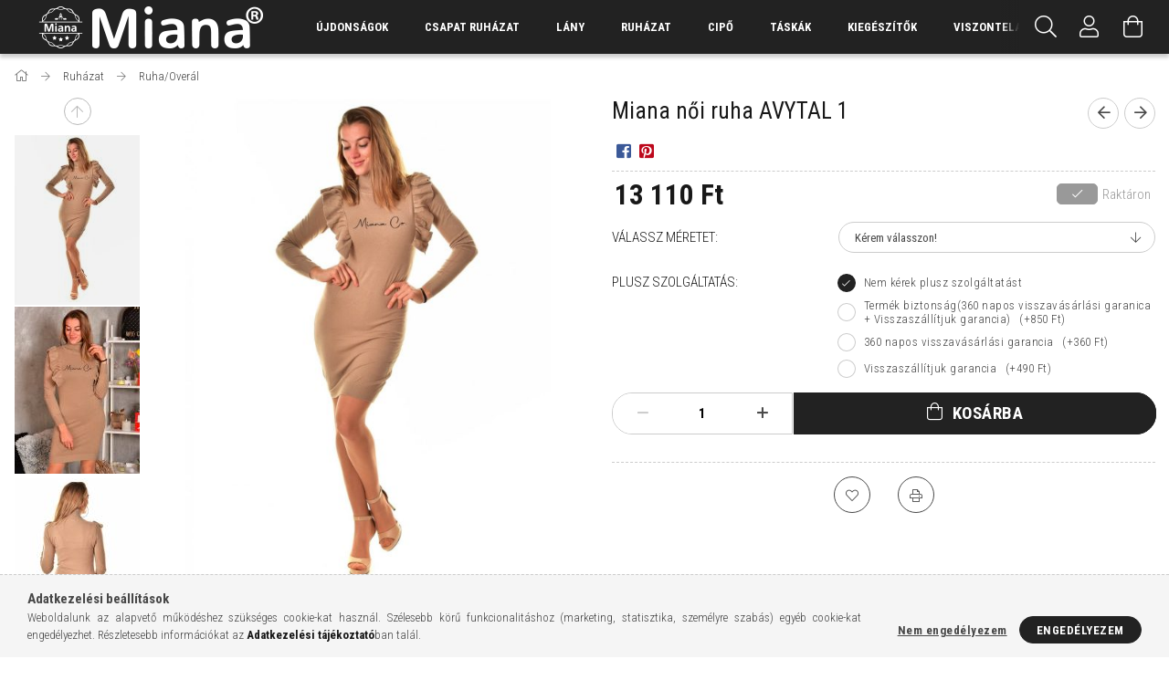

--- FILE ---
content_type: text/html; charset=UTF-8
request_url: https://miana.hu/miana-noi-ruha-avytal-1-m22-2avytal-1-t003-476620
body_size: 25572
content:
<!DOCTYPE html>
<html lang="hu">
<head>
    <meta content="width=device-width, initial-scale=1.0" name="viewport" />
    <link rel="preload" href="https://miana.hu/!common_design/own/fonts/1700/customicons/custom-icons.woff2" as="font" type="font/woff2" crossorigin>
    <link rel="preload" href="https://miana.hu/!common_design/own/fonts/fontawesome-5.8.1/css/light.min.css" as="style">
    <link rel="stylesheet" href="https://miana.hu/!common_design/own/fonts/fontawesome-5.8.1/css/light.min.css" media="print" onload="this.media='all'">
    <noscript>
        <link rel="stylesheet" href="https://miana.hu/!common_design/own/fonts/fontawesome-5.8.1/css/light.min.css" />
    </noscript>
    <link rel="preconnect" href="https://fonts.gstatic.com">
    <link rel="preload" href="https://fonts.googleapis.com/css2?family=Roboto+Condensed:wght@300;400;700&display=swap&subset=latin-ext" as="style">
    <link rel="stylesheet" href="https://fonts.googleapis.com/css2?family=Roboto+Condensed:wght@300;400;700&display=swap&subset=latin-ext" media="print" onload="this.media='all'">
    <noscript>
        <link rel="stylesheet" href="https://fonts.googleapis.com/css2?family=Roboto+Condensed:wght@300;400;700&display=swap&subset=latin-ext">
    </noscript>
    <meta charset="utf-8">
<meta name="description" content="Miana női ruha AVYTAL 1, Termék leírás: Miana női ruha AVYTAL 1 m22-2AVYTAL 1/T003. Színe: barna Anyag összetételAnyagok22% Pamut, 50% Poliamid, 28% Poliészter,">
<meta name="robots" content="index, follow">
<meta http-equiv="X-UA-Compatible" content="IE=Edge">
<meta property="og:site_name" content="miana.hu" />
<meta property="og:title" content="Miana női ruha AVYTAL 1 - miana.hu">
<meta property="og:description" content="Miana női ruha AVYTAL 1, Termék leírás: Miana női ruha AVYTAL 1 m22-2AVYTAL 1/T003. Színe: barna Anyag összetételAnyagok22% Pamut, 50% Poliamid, 28% Poliészter,">
<meta property="og:type" content="product">
<meta property="og:url" content="https://miana.hu/miana-noi-ruha-avytal-1-m22-2avytal-1-t003-476620">
<meta property="og:image" content="https://miana.hu/img/51101/476620/miana_noi_ruha_avytal_1_m22-2avytal_1_t003-1.jpg">
<meta name="facebook-domain-verification" content="o9cdq1jsvk7ahxxxi3fbqcjrt31u59">
<meta name="google-site-verification" content="Y4FjblmX37R6THaGWWqrXzEwLjepXgjrPutE25bOpLI">
<meta name="theme-color" content="#000000">
<meta name="msapplication-TileColor" content="#000000">
<meta name="mobile-web-app-capable" content="yes">
<meta name="apple-mobile-web-app-capable" content="yes">
<meta name="MobileOptimized" content="320">
<meta name="HandheldFriendly" content="true">

<title>Miana női ruha AVYTAL 1 - miana.hu</title>


<script>
var service_type="shop";
var shop_url_main="https://miana.hu";
var actual_lang="hu";
var money_len="0";
var money_thousend=" ";
var money_dec=",";
var shop_id=51101;
var unas_design_url="https:"+"/"+"/"+"miana.hu"+"/"+"!common_design"+"/"+"base"+"/"+"001707"+"/";
var unas_design_code='001707';
var unas_base_design_code='1700';
var unas_design_ver=3;
var unas_design_subver=3;
var unas_shop_url='https://miana.hu';
var responsive="yes";
var config_plus=new Array();
config_plus['product_tooltip']=1;
config_plus['cart_redirect']=1;
config_plus['money_type']='Ft';
config_plus['money_type_display']='Ft';
var lang_text=new Array();

var UNAS = UNAS || {};
UNAS.shop={"base_url":'https://miana.hu',"domain":'miana.hu',"username":'miana.unas.hu',"id":51101,"lang":'hu',"currency_type":'Ft',"currency_code":'HUF',"currency_rate":'1',"currency_length":0,"base_currency_length":0,"canonical_url":'https://miana.hu/miana-noi-ruha-avytal-1-m22-2avytal-1-t003-476620'};
UNAS.design={"code":'001707',"page":'artdet'};
UNAS.api_auth="509702e35eb3a9cacf64da014c32df29";
UNAS.customer={"email":'',"id":0,"group_id":0,"without_registration":0};
UNAS.shop["category_id"]="708799";
UNAS.shop["sku"]="476620";
UNAS.shop["product_id"]="547247453";
UNAS.shop["only_private_customer_can_purchase"] = false;
 

UNAS.text = {
    "button_overlay_close": `Bezár`,
    "popup_window": `Felugró ablak`,
    "list": `lista`,
    "updating_in_progress": `frissítés folyamatban`,
    "updated": `frissítve`,
    "is_opened": `megnyitva`,
    "is_closed": `bezárva`,
    "deleted": `törölve`,
    "consent_granted": `hozzájárulás megadva`,
    "consent_rejected": `hozzájárulás elutasítva`,
    "field_is_incorrect": `mező hibás`,
    "error_title": `Hiba!`,
    "product_variants": `termék változatok`,
    "product_added_to_cart": `A termék a kosárba került`,
    "product_added_to_cart_with_qty_problem": `A termékből csak [qty_added_to_cart] [qty_unit] került kosárba`,
    "product_removed_from_cart": `A termék törölve a kosárból`,
    "reg_title_name": `Név`,
    "reg_title_company_name": `Cégnév`,
    "number_of_items_in_cart": `Kosárban lévő tételek száma`,
    "cart_is_empty": `A kosár üres`,
    "cart_updated": `A kosár frissült`
};



UNAS.text["delete_from_favourites"]= `Törlés a kedvencek közül`;
UNAS.text["add_to_favourites"]= `Kedvencekhez`;






window.lazySizesConfig=window.lazySizesConfig || {};
window.lazySizesConfig.loadMode=1;
window.lazySizesConfig.loadHidden=false;

window.dataLayer = window.dataLayer || [];
function gtag(){dataLayer.push(arguments)};
gtag('js', new Date());
</script>

<script src="https://miana.hu/!common_packages/jquery/jquery-3.2.1.js?mod_time=1690980618"></script>
<script src="https://miana.hu/!common_packages/jquery/plugins/migrate/migrate.js?mod_time=1690980618"></script>
<script src="https://miana.hu/!common_packages/jquery/plugins/tippy/popper-2.4.4.min.js?mod_time=1690980618"></script>
<script src="https://miana.hu/!common_packages/jquery/plugins/tippy/tippy-bundle.umd.min.js?mod_time=1690980618"></script>
<script src="https://miana.hu/!common_packages/jquery/plugins/autocomplete/autocomplete.js?mod_time=1751452520"></script>
<script src="https://miana.hu/!common_packages/jquery/plugins/cookie/cookie.js?mod_time=1690980618"></script>
<script src="https://miana.hu/!common_packages/jquery/plugins/tools/tools-1.2.7.js?mod_time=1690980618"></script>
<script src="https://miana.hu/!common_packages/jquery/plugins/lazysizes/lazysizes.min.js?mod_time=1690980618"></script>
<script src="https://miana.hu/!common_packages/jquery/own/shop_common/exploded/common.js?mod_time=1764831094"></script>
<script src="https://miana.hu/!common_packages/jquery/own/shop_common/exploded/common_overlay.js?mod_time=1754986322"></script>
<script src="https://miana.hu/!common_packages/jquery/own/shop_common/exploded/common_shop_popup.js?mod_time=1754991412"></script>
<script src="https://miana.hu/!common_packages/jquery/own/shop_common/exploded/common_start_checkout.js?mod_time=1752056294"></script>
<script src="https://miana.hu/!common_packages/jquery/own/shop_common/exploded/design_1500.js?mod_time=1725525511"></script>
<script src="https://miana.hu/!common_packages/jquery/own/shop_common/exploded/function_change_address_on_order_methods.js?mod_time=1752056294"></script>
<script src="https://miana.hu/!common_packages/jquery/own/shop_common/exploded/function_check_password.js?mod_time=1751452520"></script>
<script src="https://miana.hu/!common_packages/jquery/own/shop_common/exploded/function_check_zip.js?mod_time=1767692286"></script>
<script src="https://miana.hu/!common_packages/jquery/own/shop_common/exploded/function_compare.js?mod_time=1751452520"></script>
<script src="https://miana.hu/!common_packages/jquery/own/shop_common/exploded/function_customer_addresses.js?mod_time=1725525511"></script>
<script src="https://miana.hu/!common_packages/jquery/own/shop_common/exploded/function_delivery_point_select.js?mod_time=1751452520"></script>
<script src="https://miana.hu/!common_packages/jquery/own/shop_common/exploded/function_favourites.js?mod_time=1725525511"></script>
<script src="https://miana.hu/!common_packages/jquery/own/shop_common/exploded/function_infinite_scroll.js?mod_time=1758625002"></script>
<script src="https://miana.hu/!common_packages/jquery/own/shop_common/exploded/function_language_and_currency_change.js?mod_time=1751452520"></script>
<script src="https://miana.hu/!common_packages/jquery/own/shop_common/exploded/function_param_filter.js?mod_time=1764233415"></script>
<script src="https://miana.hu/!common_packages/jquery/own/shop_common/exploded/function_postsale.js?mod_time=1751452520"></script>
<script src="https://miana.hu/!common_packages/jquery/own/shop_common/exploded/function_product_print.js?mod_time=1725525511"></script>
<script src="https://miana.hu/!common_packages/jquery/own/shop_common/exploded/function_product_subscription.js?mod_time=1751452520"></script>
<script src="https://miana.hu/!common_packages/jquery/own/shop_common/exploded/function_recommend.js?mod_time=1751452520"></script>
<script src="https://miana.hu/!common_packages/jquery/own/shop_common/exploded/function_saved_cards.js?mod_time=1751452520"></script>
<script src="https://miana.hu/!common_packages/jquery/own/shop_common/exploded/function_saved_filter_delete.js?mod_time=1751452520"></script>
<script src="https://miana.hu/!common_packages/jquery/own/shop_common/exploded/function_search_smart_placeholder.js?mod_time=1751452520"></script>
<script src="https://miana.hu/!common_packages/jquery/own/shop_common/exploded/function_vote.js?mod_time=1725525511"></script>
<script src="https://miana.hu/!common_packages/jquery/own/shop_common/exploded/page_cart.js?mod_time=1767791927"></script>
<script src="https://miana.hu/!common_packages/jquery/own/shop_common/exploded/page_customer_addresses.js?mod_time=1768291154"></script>
<script src="https://miana.hu/!common_packages/jquery/own/shop_common/exploded/page_order_checkout.js?mod_time=1725525511"></script>
<script src="https://miana.hu/!common_packages/jquery/own/shop_common/exploded/page_order_details.js?mod_time=1725525511"></script>
<script src="https://miana.hu/!common_packages/jquery/own/shop_common/exploded/page_order_methods.js?mod_time=1760086916"></script>
<script src="https://miana.hu/!common_packages/jquery/own/shop_common/exploded/page_order_return.js?mod_time=1725525511"></script>
<script src="https://miana.hu/!common_packages/jquery/own/shop_common/exploded/page_order_send.js?mod_time=1725525511"></script>
<script src="https://miana.hu/!common_packages/jquery/own/shop_common/exploded/page_order_subscriptions.js?mod_time=1751452520"></script>
<script src="https://miana.hu/!common_packages/jquery/own/shop_common/exploded/page_order_verification.js?mod_time=1752056294"></script>
<script src="https://miana.hu/!common_packages/jquery/own/shop_common/exploded/page_product_details.js?mod_time=1751452520"></script>
<script src="https://miana.hu/!common_packages/jquery/own/shop_common/exploded/page_product_list.js?mod_time=1725525511"></script>
<script src="https://miana.hu/!common_packages/jquery/own/shop_common/exploded/page_product_reviews.js?mod_time=1751452520"></script>
<script src="https://miana.hu/!common_packages/jquery/own/shop_common/exploded/page_reg.js?mod_time=1756187462"></script>
<script src="https://miana.hu/!common_packages/jquery/plugins/hoverintent/hoverintent.js?mod_time=1690980618"></script>
<script src="https://miana.hu/!common_packages/jquery/own/shop_tooltip/shop_tooltip.js?mod_time=1753441723"></script>
<script src="https://miana.hu/!common_packages/jquery/plugins/responsive_menu/responsive_menu-unas.js?mod_time=1690980618"></script>
<script src="https://miana.hu/!common_packages/jquery/plugins/slick/slick.min.js?mod_time=1690980618"></script>
<script src="https://miana.hu/!common_design/base/001700/main.js?mod_time=1751452521"></script>
<script src="https://miana.hu/!common_packages/jquery/plugins/photoswipe/photoswipe.min.js?mod_time=1690980618"></script>
<script src="https://miana.hu/!common_packages/jquery/plugins/photoswipe/photoswipe-ui-default.min.js?mod_time=1690980618"></script>

<link href="https://miana.hu/temp/shop_51101_a178659a8c31e20fd58b1d2da0eabfb1.css?mod_time=1768908996" rel="stylesheet" type="text/css">

<link href="https://miana.hu/miana-noi-ruha-avytal-1-m22-2avytal-1-t003-476620" rel="canonical">
<link href="https://miana.hu/shop_ordered/51101/design_pic/favicon.ico" rel="shortcut icon">
<script>
        var google_consent=1;
    
        gtag('consent', 'default', {
           'ad_storage': 'denied',
           'ad_user_data': 'denied',
           'ad_personalization': 'denied',
           'analytics_storage': 'denied',
           'functionality_storage': 'denied',
           'personalization_storage': 'denied',
           'security_storage': 'granted'
        });

    
        gtag('consent', 'update', {
           'ad_storage': 'denied',
           'ad_user_data': 'denied',
           'ad_personalization': 'denied',
           'analytics_storage': 'denied',
           'functionality_storage': 'denied',
           'personalization_storage': 'denied',
           'security_storage': 'granted'
        });

        </script>
    <script async src="https://www.googletagmanager.com/gtag/js?id=G-HE68W70PLS"></script>    <script>
    gtag('config', 'G-HE68W70PLS');

        </script>
        <script>
    var google_analytics=1;

                gtag('event', 'view_item', {
              "currency": "HUF",
              "value": '13110',
              "items": [
                  {
                      "item_id": "476620",
                      "item_name": "Miana női ruha AVYTAL 1",
                      "item_category": "Ruházat/Ruha/Overál",
                      "price": '13110'
                  }
              ],
              'non_interaction': true
            });
               </script>
           <script>
        gtag('config', 'AW-16536472445',{'allow_enhanced_conversions':true});
                </script>
            <script>
        var google_ads=1;

                gtag('event','remarketing', {
            'ecomm_pagetype': 'product',
            'ecomm_prodid': ["476620"],
            'ecomm_totalvalue': 13110        });
            </script>
    
    <script>
    var facebook_pixel=1;
    /* <![CDATA[ */
        !function(f,b,e,v,n,t,s){if(f.fbq)return;n=f.fbq=function(){n.callMethod?
            n.callMethod.apply(n,arguments):n.queue.push(arguments)};if(!f._fbq)f._fbq=n;
            n.push=n;n.loaded=!0;n.version='2.0';n.queue=[];t=b.createElement(e);t.async=!0;
            t.src=v;s=b.getElementsByTagName(e)[0];s.parentNode.insertBefore(t,s)}(window,
                document,'script','//connect.facebook.net/en_US/fbevents.js');

        fbq('init', '345013586927044');
                fbq('track', 'PageView', {}, {eventID:'PageView.aXCbYEUoooAcenH5zxZXMAAAWng'});
        
        fbq('track', 'ViewContent', {
            content_name: 'Miana női ruha AVYTAL 1',
            content_category: 'Ruházat > Ruha/Overál',
            content_ids: ['476620'],
            contents: [{'id': '476620', 'quantity': '1'}],
            content_type: 'product',
            value: 13110,
            currency: 'HUF'
        }, {eventID:'ViewContent.aXCbYEUoooAcenH5zxZXMAAAWng'});

        
        $(document).ready(function() {
            $(document).on("addToCart", function(event, product_array){
                facebook_event('AddToCart',{
					content_name: product_array.name,
					content_category: product_array.category,
					content_ids: [product_array.sku],
					contents: [{'id': product_array.sku, 'quantity': product_array.qty}],
					content_type: 'product',
					value: product_array.price,
					currency: 'HUF'
				}, {eventID:'AddToCart.' + product_array.event_id});
            });

            $(document).on("addToFavourites", function(event, product_array){
                facebook_event('AddToWishlist', {
                    content_ids: [product_array.sku],
                    content_type: 'product'
                }, {eventID:'AddToFavourites.' + product_array.event_id});
            });
        });

    /* ]]> */
    </script>

    
    
    


        <style>
        #header_logo{
            max-width: calc(100% - 160px);
        }
                                                     #header_logo .header_logo__img-outer {
                    overflow: hidden;
                }
                #header_logo .header_logo__img-wrapper {
                    position: relative;
                    display: block;
                }
                #header_logo .header_logo__img {
                    position: absolute;
                    left: 0;
                    right: 0;
                    bottom: 0;
                    top: 0;
                }
                
                .header_logo__element-1 .header_logo__img-outer {
                    width: 286px;
                    max-width: 100%;
                }
                .header_logo__element-1 .header_logo__img-wrapper {
                    padding-top: 16.0839160839%;
                }

                                @media (max-width: 1023.8px){
                    .header_logo__element-1 .header_logo__img-outer {
                        width: 286px;
                    }
                    .header_logo__element-1 .header_logo__img-wrapper {
                        padding-top: 16.0839160839%;
                    }
                }
                
                                @media (max-width: 767.8px) {
                    .header_logo__element-1 .header_logo__img-outer {
                        width: 286px;
                    }
                    .header_logo__element-1 .header_logo__img-wrapper {
                        padding-top: 16.0839160839%;
                    }
                }
                
                                @media (max-width: 479.8px){
                    .header_logo__element-1 .header_logo__img-outer {
                        width: 286px;
                    }
                    .header_logo__element-1 .header_logo__img-wrapper {
                        padding-top: 16.0839160839%;
                    }
                }
                                        </style>
    
</head>

<body class='design_ver3 design_subver1 design_subver2 design_subver3' id="ud_shop_artdet">
    <div id="fb-root"></div>
    <script>
        window.fbAsyncInit = function() {
            FB.init({
                xfbml            : true,
                version          : 'v22.0'
            });
        };
    </script>
    <script async defer crossorigin="anonymous" src="https://connect.facebook.net/hu_HU/sdk.js"></script>
    <div id="image_to_cart" style="display:none; position:absolute; z-index:100000;"></div>
<div class="overlay_common overlay_warning" id="overlay_cart_add"></div>
<script>$(document).ready(function(){ overlay_init("cart_add",{"onBeforeLoad":false}); });</script>
<div id="overlay_login_outer"></div>	
	<script>
	$(document).ready(function(){
	    var login_redir_init="";

		$("#overlay_login_outer").overlay({
			onBeforeLoad: function() {
                var login_redir_temp=login_redir_init;
                if (login_redir_act!="") {
                    login_redir_temp=login_redir_act;
                    login_redir_act="";
                }

									$.ajax({
						type: "GET",
						async: true,
						url: "https://miana.hu/shop_ajax/ajax_popup_login.php",
						data: {
							shop_id:"51101",
							lang_master:"hu",
                            login_redir:login_redir_temp,
							explicit:"ok",
							get_ajax:"1"
						},
						success: function(data){
							$("#overlay_login_outer").html(data);
							if (unas_design_ver >= 5) $("#overlay_login_outer").modal('show');
							$('#overlay_login1 input[name=shop_pass_login]').keypress(function(e) {
								var code = e.keyCode ? e.keyCode : e.which;
								if(code.toString() == 13) {		
									document.form_login_overlay.submit();		
								}	
							});	
						}
					});
								},
			top: 50,
			mask: {
	color: "#000000",
	loadSpeed: 200,
	maskId: "exposeMaskOverlay",
	opacity: 0.7
},
			closeOnClick: (config_plus['overlay_close_on_click_forced'] === 1),
			onClose: function(event, overlayIndex) {
				$("#login_redir").val("");
			},
			load: false
		});
		
			});
	function overlay_login() {
		$(document).ready(function(){
			$("#overlay_login_outer").overlay().load();
		});
	}
	function overlay_login_remind() {
        if (unas_design_ver >= 5) {
            $("#overlay_remind").overlay().load();
        } else {
            $(document).ready(function () {
                $("#overlay_login_outer").overlay().close();
                setTimeout('$("#overlay_remind").overlay().load();', 250);
            });
        }
	}

    var login_redir_act="";
    function overlay_login_redir(redir) {
        login_redir_act=redir;
        $("#overlay_login_outer").overlay().load();
    }
	</script>  
	<div class="overlay_common overlay_info" id="overlay_remind"></div>
<script>$(document).ready(function(){ overlay_init("remind",[]); });</script>

	<script>
    	function overlay_login_error_remind() {
		$(document).ready(function(){
			load_login=0;
			$("#overlay_error").overlay().close();
			setTimeout('$("#overlay_remind").overlay().load();', 250);	
		});
	}
	</script>  
	<div class="overlay_common overlay_info" id="overlay_newsletter"></div>
<script>$(document).ready(function(){ overlay_init("newsletter",[]); });</script>

<script>
function overlay_newsletter() {
    $(document).ready(function(){
        $("#overlay_newsletter").overlay().load();
    });
}
</script>
<div class="overlay_common overlay_error" id="overlay_script"></div>
<script>$(document).ready(function(){ overlay_init("script",[]); });</script>
    <script>
    $(document).ready(function() {
        $.ajax({
            type: "GET",
            url: "https://miana.hu/shop_ajax/ajax_stat.php",
            data: {master_shop_id:"51101",get_ajax:"1"}
        });
    });
    </script>
    

<div id="container" class="page_shop_artdet_476620 page-nobox"> 
	

    <header class="header js-header">
        <div class="header-container container usn">
            <div class="header-inner d-flex no-gutters align-items-center justify-content-between">
                


        <div id="header_logo" class="js-element col-auto pr-3 flex-shrink-1 header-logo" data-element-name="header_logo">
                <div class="header_logo__element-1">
                        <div class="header_logo__img-outer">
                                <a href="https://miana.hu/">
                                    <picture class="header_logo__img-wrapper">
                                                <source width="286" height="46" media="(max-width: 479.8px)"
                                srcset="https://miana.hu/!common_design/custom/miana.unas.hu/element/layout_hu_header_logo-200x50_1_small.png?time=1616397464 1x, https://miana.hu/!common_design/custom/miana.unas.hu/element/layout_hu_header_logo-200x50_1_small_retina.png?time=1616397464 2x"
                        >
                                                                        <source width="286" height="46" media="(max-width: 767.8px)"
                                srcset="https://miana.hu/!common_design/custom/miana.unas.hu/element/layout_hu_header_logo-200x50_1_default.png?time=1616397464 1x, https://miana.hu/!common_design/custom/miana.unas.hu/element/layout_hu_header_logo-200x50_1_default_retina.png?time=1616397464 2x"
                        >
                                                                        <source width="286" height="46" media="(max-width: 1023.8px)"
                                srcset="https://miana.hu/!common_design/custom/miana.unas.hu/element/layout_hu_header_logo-200x50_1_default.png?time=1616397464 1x, https://miana.hu/!common_design/custom/miana.unas.hu/element/layout_hu_header_logo-200x50_1_default_retina.png?time=1616397464 2x"
                        >
                                                <source media="(min-width: 1024px)" srcset="https://miana.hu/!common_design/custom/miana.unas.hu/element/layout_hu_header_logo-200x50_1_default.png?time=1616397464 1x, https://miana.hu/!common_design/custom/miana.unas.hu/element/layout_hu_header_logo-200x50_1_default_retina.png?time=1616397464 2x">
                        <img width="286" height="46"
                            class="header_logo__img" fetchpriority="high"  src="https://miana.hu/!common_design/custom/miana.unas.hu/element/layout_hu_header_logo-200x50_1_default.png?time=1616397464"
                            srcset="https://miana.hu/!common_design/custom/miana.unas.hu/element/layout_hu_header_logo-200x50_1_default.png?time=1616397464 1x, https://miana.hu/!common_design/custom/miana.unas.hu/element/layout_hu_header_logo-200x50_1_default_retina.png?time=1616397464 2x"
                            alt="miana.hu"
                        >
                    </picture>
                                </a>
                            </div>
                    </div>
            </div>
    
                <div class="col header-menus px-4 align-self-stretch d-none d-xl-block">
                    <div class="main-menu h-100 text-center">
                        <ul class="main-menu__list d-xl-inline-flex align-items-center h-100">
                            




    <li class='cat-box__item cat-box__item-level-0 is-spec-item js-cat-menu-new  cat-dropdown--narrow'>
        <a class='cat-box__name' href='https://miana.hu/ujdonsag'
            >
           <div class="cat-box__name-text line-clamp--3-12">Újdonságok</div>
        </a>
    
    </li>

    <li class='cat-box__item cat-box__item-level-0 has-item js-cat-menu-436339  cat-dropdown--narrow'>
        <a class='cat-box__name' href='https://miana.hu/csapat-ruhazat'
            >
           <div class="cat-box__name-text line-clamp--3-12">Csapat ruházat</div>
        </a>
    

        <div class="cat-box__level-0 drop-shadow-b no-gutters ">
            

            
                <div class="col cat-box__inner-levels h-100 d-flex flex-column position-relative">
                    
<div class="cat-box__level-1 mb-4">
    <a class="cat-box__level-1-name d-block line-height-12 js-cat-menu-346923" href="https://miana.hu/csapat-ruhazat/polo">
        Póló

        
    </a>
    
</div>

                </div>

                
            
        </div>

    
    </li>

    <li class='cat-box__item cat-box__item-level-0 has-item js-cat-menu-445981  cat-dropdown--narrow'>
        <a class='cat-box__name' href='https://miana.hu/sct/445981/Lany'
            >
           <div class="cat-box__name-text line-clamp--3-12">Lány</div>
        </a>
    

        <div class="cat-box__level-0 drop-shadow-b no-gutters ">
            

            
                <div class="col cat-box__inner-levels h-100 d-flex flex-column position-relative">
                    
<div class="cat-box__level-1 mb-4">
    <a class="cat-box__level-1-name d-block line-height-12 js-cat-menu-845991" href="https://miana.hu/sct/845991/Ruhazat">
        Ruházat

        
    </a>
    
        



<div class="cat-box__level-2 pt-2">

    
        <a class="cat-box__level-2-name line-height-12 d-block js-cat-menu-387434" href="https://miana.hu/Polo">Póló</a>
    
        <a class="cat-box__level-2-name line-height-12 d-block js-cat-menu-444152" href="https://miana.hu/Pulover">Pulóver</a>
    
        <a class="cat-box__level-2-name line-height-12 d-block js-cat-menu-173885" href="https://miana.hu/spl/173885/Szoknya">Szoknya</a>
    

    

</div>

    
</div>

                </div>

                
            
        </div>

    
    </li>

    <li class='cat-box__item cat-box__item-level-0 has-item js-cat-menu-602227  cat-dropdown--wide'>
        <a class='cat-box__name' href='https://miana.hu/ruhazat'
            >
           <div class="cat-box__name-text line-clamp--3-12">Ruházat</div>
        </a>
    

        <div class="cat-box__level-0 drop-shadow-b no-gutters ">
            
                <div class="col row cat-box__inner-levels">
                    
<div class="cat-box__level-1 mb-4">
    <a class="cat-box__level-1-name d-block line-height-12 js-cat-menu-372007" href="https://miana.hu/ruhazat/atmeneti-kabat-dzseki">
        Átmeneti kabát/Dzseki

        
    </a>
    
        



<div class="cat-box__level-2 pt-2">

    
        <a class="cat-box__level-2-name line-height-12 d-block js-cat-menu-354085" href="https://miana.hu/ruhazat/atmeneti-kabat-dzseki/atmeneti-kabat">Átmeneti kabát</a>
    
        <a class="cat-box__level-2-name line-height-12 d-block js-cat-menu-621855" href="https://miana.hu/ruhazat/atmeneti-kabat-dzseki/bordzseki">Bőrdzseki</a>
    

    

</div>

    
</div>

<div class="cat-box__level-1 mb-4">
    <a class="cat-box__level-1-name d-block line-height-12 js-cat-menu-659473" href="https://miana.hu/ruhazat/body">
        Body

        
    </a>
    
        



<div class="cat-box__level-2 pt-2">

    
        <a class="cat-box__level-2-name line-height-12 d-block js-cat-menu-672023" href="https://miana.hu/ruhazat/body/hosszu-ujju-body">Hosszú ujjú body</a>
    
        <a class="cat-box__level-2-name line-height-12 d-block js-cat-menu-365038" href="https://miana.hu/spl/365038/Rovid-ujju-body">Rövid ujjú body</a>
    

    

</div>

    
</div>

<div class="cat-box__level-1 mb-4">
    <a class="cat-box__level-1-name d-block line-height-12 js-cat-menu-365036" href="https://miana.hu/Ferfi-felso">
        Férfi felső

        
    </a>
    
        



<div class="cat-box__level-2 pt-2">

    
        <a class="cat-box__level-2-name line-height-12 d-block js-cat-menu-178486" href="https://miana.hu/Kotott-felso">Kötött felső</a>
    
        <a class="cat-box__level-2-name line-height-12 d-block js-cat-menu-490671" href="https://miana.hu/Vekony-hosszu-ujju">Vékony hosszú ujjú</a>
    

    

</div>

    
</div>

<div class="cat-box__level-1 mb-4">
    <a class="cat-box__level-1-name d-block line-height-12 js-cat-menu-303643" href="https://miana.hu/ruhazat/ing-bluz">
        Ing-blúz

        
    </a>
    
</div>

<div class="cat-box__level-1 mb-4">
    <a class="cat-box__level-1-name d-block line-height-12 js-cat-menu-887639" href="https://miana.hu/ruhazat/kabat">
        Kabát

        
    </a>
    
        



<div class="cat-box__level-2 pt-2">

    
        <a class="cat-box__level-2-name line-height-12 d-block js-cat-menu-248416" href="https://miana.hu/ruhazat/kabat/telikabat">Télikabát</a>
    

    

</div>

    
</div>

<div class="cat-box__level-1 mb-4">
    <a class="cat-box__level-1-name d-block line-height-12 js-cat-menu-602410" href="https://miana.hu/ruhazat/kardigan">
        Kardigán

        
    </a>
    
        



<div class="cat-box__level-2 pt-2">

    
        <a class="cat-box__level-2-name line-height-12 d-block js-cat-menu-623662" href="https://miana.hu/Kotott-kardigan">Kötött kardigán</a>
    

    

</div>

    
</div>

<div class="cat-box__level-1 mb-4">
    <a class="cat-box__level-1-name d-block line-height-12 js-cat-menu-168522" href="https://miana.hu/Kosztum-Blezer">
        Kosztüm-Blézer

        
    </a>
    
</div>

<div class="cat-box__level-1 mb-4">
    <a class="cat-box__level-1-name d-block line-height-12 js-cat-menu-389509" href="https://miana.hu/ruhazat/leggings">
        Leggings

        
    </a>
    
        



<div class="cat-box__level-2 pt-2">

    
        <a class="cat-box__level-2-name line-height-12 d-block js-cat-menu-941988" href="https://miana.hu/ruhazat/leggings/divatos-leggings">Divatos leggings</a>
    
        <a class="cat-box__level-2-name line-height-12 d-block js-cat-menu-421425" href="https://miana.hu/ruhazat/leggings/sportos-leggings">Sportos leggings</a>
    

    

</div>

    
</div>

<div class="cat-box__level-1 mb-4">
    <a class="cat-box__level-1-name d-block line-height-12 js-cat-menu-684030" href="https://miana.hu/ruhazat/melegito-jogging">
        Melegítő/Jogging

        
    </a>
    
        



<div class="cat-box__level-2 pt-2">

    
        <a class="cat-box__level-2-name line-height-12 d-block js-cat-menu-571568" href="https://miana.hu/ruhazat/melegito-jogging/jogging-also">Jogging alsó</a>
    
        <a class="cat-box__level-2-name line-height-12 d-block js-cat-menu-187292" href="https://miana.hu/ruhazat/melegito-jogging/jogging-felso">Jogging felső</a>
    
        <a class="cat-box__level-2-name line-height-12 d-block js-cat-menu-159931" href="https://miana.hu/ruhazat/melegito-jogging/melegito">Melegítő</a>
    
        <a class="cat-box__level-2-name line-height-12 d-block js-cat-menu-371059" href="https://miana.hu/ruhazat/melegito-jogging/melegito-also">Melegítő alsó</a>
    
        <a class="cat-box__level-2-name line-height-12 d-block js-cat-menu-543975" href="https://miana.hu/spl/543975/Melegito-felso">Melegítő felső</a>
    

    
        <a class="cat-box__more-btn text-muted btn--text d-block icon--a-chevron-right icon--sm" href="https://miana.hu/ruhazat/melegito-jogging">Több</a>
    

</div>

    
</div>

<div class="cat-box__level-1 mb-4">
    <a class="cat-box__level-1-name d-block line-height-12 js-cat-menu-777375" href="https://miana.hu/ruhazat/melleny">
        Mellény

        
    </a>
    
</div>

<div class="cat-box__level-1 mb-4">
    <a class="cat-box__level-1-name d-block line-height-12 js-cat-menu-462627" href="https://miana.hu/ruhazat/nadrag">
        Nadrág

        
    </a>
    
        



<div class="cat-box__level-2 pt-2">

    
        <a class="cat-box__level-2-name line-height-12 d-block js-cat-menu-668042" href="https://miana.hu/ruhazat/nadrag/haromnegyedes-nadrag">Háromnegyedes nadrág</a>
    
        <a class="cat-box__level-2-name line-height-12 d-block js-cat-menu-186422" href="https://miana.hu/ruhazat/nadrag/vaszonnadrag">Vászonnadrág</a>
    

    

</div>

    
</div>

<div class="cat-box__level-1 mb-4">
    <a class="cat-box__level-1-name d-block line-height-12 js-cat-menu-734793" href="https://miana.hu/ruhazat/noi-felso">
        Női felső

        
    </a>
    
        



<div class="cat-box__level-2 pt-2">

    
        <a class="cat-box__level-2-name line-height-12 d-block js-cat-menu-229591" href="https://miana.hu/ruhazat/noi-felso/hosszu-ujju-felso">Hosszú ujjú felső</a>
    
        <a class="cat-box__level-2-name line-height-12 d-block js-cat-menu-230122" href="https://miana.hu/ruhazat/noi-felso/kotott-felso">Kötött felső</a>
    
        <a class="cat-box__level-2-name line-height-12 d-block js-cat-menu-356192" href="https://miana.hu/ruhazat/noi-felso/rovid-ujju-felso">Rövid ujjú felső</a>
    
        <a class="cat-box__level-2-name line-height-12 d-block js-cat-menu-827250" href="https://miana.hu/ruhazat/noi-felso/ujjatlan-felso">Újjatlan felső</a>
    
        <a class="cat-box__level-2-name line-height-12 d-block js-cat-menu-254357" href="https://miana.hu/ruhazat/noi-felso/vekony-hosszu-ujju-felso">Vékony hosszú ujjú felső</a>
    

    

</div>

    
</div>

<div class="cat-box__level-1 mb-4">
    <a class="cat-box__level-1-name d-block line-height-12 js-cat-menu-902112" href="https://miana.hu/ruhazat/polo">
        Póló

        
    </a>
    
        



<div class="cat-box__level-2 pt-2">

    
        <a class="cat-box__level-2-name line-height-12 d-block js-cat-menu-412825" href="https://miana.hu/ruhazat/polo/fashion-polo">Fashion póló</a>
    
        <a class="cat-box__level-2-name line-height-12 d-block js-cat-menu-484386" href="https://miana.hu/ruhazat/polo/full-basic">Full basic</a>
    
        <a class="cat-box__level-2-name line-height-12 d-block js-cat-menu-534020" href="https://miana.hu/Galleros-polo">Galléros póló</a>
    
        <a class="cat-box__level-2-name line-height-12 d-block js-cat-menu-424728" href="https://miana.hu/Sportos-polo">Sportos póló</a>
    

    

</div>

    
</div>

<div class="cat-box__level-1 mb-4">
    <a class="cat-box__level-1-name d-block line-height-12 js-cat-menu-398707" href="https://miana.hu/ruhazat/pulover">
        Pulóver

        
    </a>
    
        



<div class="cat-box__level-2 pt-2">

    
        <a class="cat-box__level-2-name line-height-12 d-block js-cat-menu-816634" href="https://miana.hu/ruhazat/pulover/kapucnis-pulover">Kapucnis pulóver</a>
    
        <a class="cat-box__level-2-name line-height-12 d-block js-cat-menu-184668" href="https://miana.hu/ruhazat/pulover/vekony-pulover">Vékony pulóver</a>
    
        <a class="cat-box__level-2-name line-height-12 d-block js-cat-menu-337929" href="https://miana.hu/ruhazat/pulover/zippes-pulover">Zippes pulóver</a>
    
        <a class="cat-box__level-2-name line-height-12 d-block js-cat-menu-172752" href="https://miana.hu/ruhazat/pulover/zippes-kapucnis-pulover">Zippes-kapucnis pulóver</a>
    

    

</div>

    
</div>

<div class="cat-box__level-1 mb-4">
    <a class="cat-box__level-1-name d-block line-height-12 js-cat-menu-711059" href="https://miana.hu/ruhazat/rovidnadrag">
        Rövidnadrág

        
    </a>
    
        



<div class="cat-box__level-2 pt-2">

    
        <a class="cat-box__level-2-name line-height-12 d-block js-cat-menu-310891" href="https://miana.hu/ruhazat/rovidnadrag/bermuda">Bermuda</a>
    
        <a class="cat-box__level-2-name line-height-12 d-block js-cat-menu-933219" href="https://miana.hu/ruhazat/rovidnadrag/short">Short</a>
    

    

</div>

    
</div>

<div class="cat-box__level-1 mb-4">
    <a class="cat-box__level-1-name d-block line-height-12 js-cat-menu-708799" href="https://miana.hu/ruhazat/ruha-overal">
        Ruha/Overál

        
    </a>
    
        



<div class="cat-box__level-2 pt-2">

    
        <a class="cat-box__level-2-name line-height-12 d-block js-cat-menu-429152" href="https://miana.hu/ruhazat/ruha-overal/alkalmi">Alkalmi</a>
    
        <a class="cat-box__level-2-name line-height-12 d-block js-cat-menu-190874" href="https://miana.hu/Hetkoznapi-ruha">Hétköznapi ruha</a>
    
        <a class="cat-box__level-2-name line-height-12 d-block js-cat-menu-773973" href="https://miana.hu/Kotott-ruha">Kötött ruha</a>
    

    

</div>

    
</div>

<div class="cat-box__level-1 mb-4">
    <a class="cat-box__level-1-name d-block line-height-12 js-cat-menu-519107" href="https://miana.hu/ruhazat/szoknya">
        Szoknya

        
    </a>
    
</div>

<div class="cat-box__level-1 mb-4">
    <a class="cat-box__level-1-name d-block line-height-12 js-cat-menu-632994" href="https://miana.hu/ruhazat/topp-triko">
        Topp/Trikó

        
    </a>
    
</div>

<div class="cat-box__level-1 mb-4">
    <a class="cat-box__level-1-name d-block line-height-12 js-cat-menu-131038" href="https://miana.hu/ruhazat/tunika">
        Tunika

        
    </a>
    
</div>

                </div>
                
            

            
        </div>

    
    </li>

    <li class='cat-box__item cat-box__item-level-0 has-item js-cat-menu-623350  cat-dropdown--wide'>
        <a class='cat-box__name' href='https://miana.hu/cipo'
            >
           <div class="cat-box__name-text line-clamp--3-12">Cipő</div>
        </a>
    

        <div class="cat-box__level-0 drop-shadow-b no-gutters ">
            
                <div class="col row cat-box__inner-levels">
                    
<div class="cat-box__level-1 mb-4">
    <a class="cat-box__level-1-name d-block line-height-12 js-cat-menu-197729" href="https://miana.hu/Alkalmi-cipo">
        Alkalmi cipő

        
    </a>
    
        



<div class="cat-box__level-2 pt-2">

    
        <a class="cat-box__level-2-name line-height-12 d-block js-cat-menu-161205" href="https://miana.hu/Magassarku-cipo">Magassarkú cipő</a>
    

    

</div>

    
</div>

<div class="cat-box__level-1 mb-4">
    <a class="cat-box__level-1-name d-block line-height-12 js-cat-menu-266916" href="https://miana.hu/cipo/bakancs">
        Bakancs

        
    </a>
    
</div>

<div class="cat-box__level-1 mb-4">
    <a class="cat-box__level-1-name d-block line-height-12 js-cat-menu-462923" href="https://miana.hu/cipo/csizma">
        Csizma

        
    </a>
    
        



<div class="cat-box__level-2 pt-2">

    
        <a class="cat-box__level-2-name line-height-12 d-block js-cat-menu-633187" href="https://miana.hu/cipo/csizma/bokacsizma">Bokacsizma</a>
    
        <a class="cat-box__level-2-name line-height-12 d-block js-cat-menu-635295" href="https://miana.hu/cipo/csizma/gumicsizma">Gumicsizma</a>
    
        <a class="cat-box__level-2-name line-height-12 d-block js-cat-menu-796617" href="https://miana.hu/cipo/csizma/hosszuszaru-csizma">Hosszúszárú csizma</a>
    

    

</div>

    
</div>

<div class="cat-box__level-1 mb-4">
    <a class="cat-box__level-1-name d-block line-height-12 js-cat-menu-698658" href="https://miana.hu/Hazipapucs">
        Házipapucs

        
    </a>
    
        



<div class="cat-box__level-2 pt-2">

    
        <a class="cat-box__level-2-name line-height-12 d-block js-cat-menu-100285" href="https://miana.hu/Mamusz">Mamusz</a>
    

    

</div>

    
</div>

<div class="cat-box__level-1 mb-4">
    <a class="cat-box__level-1-name d-block line-height-12 js-cat-menu-213577" href="https://miana.hu/cipo/papucs">
        Papucs

        
    </a>
    
        



<div class="cat-box__level-2 pt-2">

    
        <a class="cat-box__level-2-name line-height-12 d-block js-cat-menu-842715" href="https://miana.hu/cipo/papucs/fashion-papucs">Fashion papucs</a>
    

    

</div>

    
</div>

<div class="cat-box__level-1 mb-4">
    <a class="cat-box__level-1-name d-block line-height-12 js-cat-menu-810778" href="https://miana.hu/cipo/saru">
        Saru

        
    </a>
    
</div>

<div class="cat-box__level-1 mb-4">
    <a class="cat-box__level-1-name d-block line-height-12 js-cat-menu-491186" href="https://miana.hu/cipo/slipon">
        Slipon

        
    </a>
    
</div>

<div class="cat-box__level-1 mb-4">
    <a class="cat-box__level-1-name d-block line-height-12 js-cat-menu-957119" href="https://miana.hu/cipo/sportcipo">
        Sportcipő

        
    </a>
    
        



<div class="cat-box__level-2 pt-2">

    
        <a class="cat-box__level-2-name line-height-12 d-block js-cat-menu-634927" href="https://miana.hu/cipo/sportcipo/rovid-szaru-cipo">Rövid szárú cipő</a>
    

    

</div>

    
</div>

<div class="cat-box__level-1 mb-4">
    <a class="cat-box__level-1-name d-block line-height-12 js-cat-menu-706485" href="https://miana.hu/cipo/szandal">
        Szandál

        
    </a>
    
        



<div class="cat-box__level-2 pt-2">

    
        <a class="cat-box__level-2-name line-height-12 d-block js-cat-menu-277107" href="https://miana.hu/cipo/szandal/ektalpu-szandal">Éktalpú szandál</a>
    
        <a class="cat-box__level-2-name line-height-12 d-block js-cat-menu-789720" href="https://miana.hu/cipo/szandal/lapos-talpu-szandal">Lapos talpú szandál</a>
    
        <a class="cat-box__level-2-name line-height-12 d-block js-cat-menu-140368" href="https://miana.hu/cipo/szandal/magas-sarku-szandal">Magas sarkú szandál</a>
    

    

</div>

    
</div>

<div class="cat-box__level-1 mb-4">
    <a class="cat-box__level-1-name d-block line-height-12 js-cat-menu-631152" href="https://miana.hu/cipo/utcai-cipo">
        Utcai cipő

        
    </a>
    
        



<div class="cat-box__level-2 pt-2">

    
        <a class="cat-box__level-2-name line-height-12 d-block js-cat-menu-101489" href="https://miana.hu/cipo/utcai-cipo/magas-szaru-cipo">Magas szárú cipő</a>
    
        <a class="cat-box__level-2-name line-height-12 d-block js-cat-menu-927448" href="https://miana.hu/cipo/utcai-cipo/rovid-szaru-cipo">Rövid szárú cipő</a>
    

    

</div>

    
</div>

<div class="cat-box__level-1 mb-4">
    <a class="cat-box__level-1-name d-block line-height-12 js-cat-menu-558779" href="https://miana.hu/cipo/vaszoncipo">
        Vászoncipő

        
    </a>
    
        



<div class="cat-box__level-2 pt-2">

    
        <a class="cat-box__level-2-name line-height-12 d-block js-cat-menu-455593" href="https://miana.hu/cipo/vaszoncipo/magas-szaru-cipo">Magas szárú cipő</a>
    
        <a class="cat-box__level-2-name line-height-12 d-block js-cat-menu-177398" href="https://miana.hu/cipo/vaszoncipo/rovid-szaru-cipo">Rövid szárú cipő</a>
    

    

</div>

    
</div>

                </div>
                
            

            
        </div>

    
    </li>

    <li class='cat-box__item cat-box__item-level-0 has-item js-cat-menu-858320  cat-dropdown--wide'>
        <a class='cat-box__name' href='https://miana.hu/taskak'
            >
           <div class="cat-box__name-text line-clamp--3-12">Táskák</div>
        </a>
    

        <div class="cat-box__level-0 drop-shadow-b no-gutters ">
            
                <div class="col row cat-box__inner-levels">
                    
<div class="cat-box__level-1 mb-4">
    <a class="cat-box__level-1-name d-block line-height-12 js-cat-menu-209715" href="https://miana.hu/Bevasarlo-taska">
        Bevásárló táska

        
    </a>
    
</div>

<div class="cat-box__level-1 mb-4">
    <a class="cat-box__level-1-name d-block line-height-12 js-cat-menu-947166" href="https://miana.hu/spl/947166/Hatitaska">
        Hátitáska

        
    </a>
    
</div>

<div class="cat-box__level-1 mb-4">
    <a class="cat-box__level-1-name d-block line-height-12 js-cat-menu-720396" href="https://miana.hu/taskak/hatizsak">
        Hátizsák

        
    </a>
    
</div>

<div class="cat-box__level-1 mb-4">
    <a class="cat-box__level-1-name d-block line-height-12 js-cat-menu-698926" href="https://miana.hu/taskak/kis-oldaltaska">
        Kis oldaltáska

        
    </a>
    
</div>

<div class="cat-box__level-1 mb-4">
    <a class="cat-box__level-1-name d-block line-height-12 js-cat-menu-656294" href="https://miana.hu/taskak/neszeszer">
        Neszeszer

        
    </a>
    
</div>

<div class="cat-box__level-1 mb-4">
    <a class="cat-box__level-1-name d-block line-height-12 js-cat-menu-143850" href="https://miana.hu/taskak/noi-taska">
        Női táska

        
    </a>
    
        



<div class="cat-box__level-2 pt-2">

    
        <a class="cat-box__level-2-name line-height-12 d-block js-cat-menu-985738" href="https://miana.hu/taskak/noi-taska/hatitaska">Hátitáska</a>
    
        <a class="cat-box__level-2-name line-height-12 d-block js-cat-menu-461183" href="https://miana.hu/spl/461183/Kezitaska">Kézitáska</a>
    
        <a class="cat-box__level-2-name line-height-12 d-block js-cat-menu-627772" href="https://miana.hu/taskak/noi-taska/oldaltaska">Oldaltáska</a>
    
        <a class="cat-box__level-2-name line-height-12 d-block js-cat-menu-541645" href="https://miana.hu/taskak/noi-taska/valltaska">Válltáska</a>
    

    

</div>

    
</div>

<div class="cat-box__level-1 mb-4">
    <a class="cat-box__level-1-name d-block line-height-12 js-cat-menu-136296" href="https://miana.hu/taskak/oldaltaska">
        Oldaltáska

        
    </a>
    
</div>

<div class="cat-box__level-1 mb-4">
    <a class="cat-box__level-1-name d-block line-height-12 js-cat-menu-970333" href="https://miana.hu/taskak/ovtaska">
        Övtáska

        
    </a>
    
</div>

<div class="cat-box__level-1 mb-4">
    <a class="cat-box__level-1-name d-block line-height-12 js-cat-menu-982016" href="https://miana.hu/taskak/tornazsak">
        Tornazsák

        
    </a>
    
</div>

                </div>
                
            

            
        </div>

    
    </li>

    <li class='cat-box__item cat-box__item-level-0 has-item js-cat-menu-447776  cat-dropdown--narrow'>
        <a class='cat-box__name' href='https://miana.hu/kiegeszitok'
            >
           <div class="cat-box__name-text line-clamp--3-12">Kiegészítők</div>
        </a>
    

        <div class="cat-box__level-0 drop-shadow-b no-gutters ">
            

            
                <div class="col cat-box__inner-levels h-100 d-flex flex-column position-relative">
                    
<div class="cat-box__level-1 mb-4">
    <a class="cat-box__level-1-name d-block line-height-12 js-cat-menu-935716" href="https://miana.hu/kiegeszitok/baseball-sapka">
        Baseball sapka

        
    </a>
    
</div>

<div class="cat-box__level-1 mb-4">
    <a class="cat-box__level-1-name d-block line-height-12 js-cat-menu-498948" href="https://miana.hu/kiegeszitok/egyeb-kiegeszito">
        Egyéb kiegészítő

        
    </a>
    
</div>

<div class="cat-box__level-1 mb-4">
    <a class="cat-box__level-1-name d-block line-height-12 js-cat-menu-365845" href="https://miana.hu/spl/365845/Labda">
        Labda

        
    </a>
    
</div>

<div class="cat-box__level-1 mb-4">
    <a class="cat-box__level-1-name d-block line-height-12 js-cat-menu-963012" href="https://miana.hu/kiegeszitok/penztarca">
        Pénztárca

        
    </a>
    
</div>

<div class="cat-box__level-1 mb-4">
    <a class="cat-box__level-1-name d-block line-height-12 js-cat-menu-489621" href="https://miana.hu/kiegeszitok/sal">
        Sál

        
    </a>
    
</div>

<div class="cat-box__level-1 mb-4">
    <a class="cat-box__level-1-name d-block line-height-12 js-cat-menu-526251" href="https://miana.hu/spl/526251/Sapka">
        Sapka

        
    </a>
    
</div>

<div class="cat-box__level-1 mb-4">
    <a class="cat-box__level-1-name d-block line-height-12 js-cat-menu-591324" href="https://miana.hu/kiegeszitok/zokni">
        Zokni

        
    </a>
    
</div>

<div class="cat-box__level-1 mb-4">
    <a class="cat-box__level-1-name d-block line-height-12 js-cat-menu-759927" href="https://miana.hu/spl/759927/Zokni">
        Zokni

        
    </a>
    
</div>

                </div>

                
            
        </div>

    
    </li>


                            <li class="menu_item_plus menu_item_1" id="d_menu_item_id_849913"><a href="https://miana.hu/viszonteladoknak" target="_top">Viszonteladóknak</a></li><li class="menu_item_plus menu_item_2" id="d_menu_item_id_568044"><a href="https://miana.hu/blog" target="_top">Blog</a></li>
                        </ul>
                    </div>
                </div>
                <div class="col-auto header-buttons align-self-stretch d-flex no-gutters justify-content-end align-items-center ml-auto">
                    <div class="cat-box js-dropdown-container d-flex align-items-center align-self-stretch">
                        <button class="cat-box__btn cat-box__btn--mobile header-btn js-dropdown--btn dropdown--btn d-xl-none" aria-label="hamburger menu">
                            <span class="cat-box__btn-icon header-icon"><span></span><span></span><span></span><span></span></span>
                        </button>
                        <div class="cat-box__dropdown dropdown--content js-dropdown--content">
                            <div class="cat-box--mobile h-100">
                                <div id="responsive_cat_menu"><div id="responsive_cat_menu_content"><script>var responsive_menu='$(\'#responsive_cat_menu ul\').responsive_menu({ajax_type: "GET",ajax_param_str: "cat_key|aktcat",ajax_url: "https://miana.hu/shop_ajax/ajax_box_cat.php",ajax_data: "master_shop_id=51101&lang_master=hu&get_ajax=1&type=responsive_call&box_var_name=shop_cat&box_var_already=no&box_var_responsive=yes&box_var_scroll_top=no&box_var_section=content&box_var_highlight=yes&box_var_type=normal&box_var_multilevel_id=responsive_cat_menu",menu_id: "responsive_cat_menu",scroll_top: "no"});'; </script><div class="responsive_menu"><div class="responsive_menu_nav"><div class="responsive_menu_navtop"><div class="responsive_menu_back "></div><div class="responsive_menu_title ">&nbsp;</div><div class="responsive_menu_close "></div></div><div class="responsive_menu_navbottom"></div></div><div class="responsive_menu_content"><ul style="display:none;"><li><a href="https://miana.hu/ujdonsag" class="text_small">Újdonságok</a></li><li><div class="next_level_arrow"></div><span class="ajax_param">436339|708799</span><a href="https://miana.hu/csapat-ruhazat" class="text_small has_child resp_clickable" onclick="return false;">Csapat ruházat</a></li><li><div class="next_level_arrow"></div><span class="ajax_param">445981|708799</span><a href="https://miana.hu/sct/445981/Lany" class="text_small has_child resp_clickable" onclick="return false;">Lány</a></li><li class="active_menu"><div class="next_level_arrow"></div><span class="ajax_param">602227|708799</span><a href="https://miana.hu/ruhazat" class="text_small has_child resp_clickable" onclick="return false;">Ruházat</a></li><li><div class="next_level_arrow"></div><span class="ajax_param">623350|708799</span><a href="https://miana.hu/cipo" class="text_small has_child resp_clickable" onclick="return false;">Cipő</a></li><li><div class="next_level_arrow"></div><span class="ajax_param">858320|708799</span><a href="https://miana.hu/taskak" class="text_small has_child resp_clickable" onclick="return false;">Táskák</a></li><li><div class="next_level_arrow"></div><span class="ajax_param">447776|708799</span><a href="https://miana.hu/kiegeszitok" class="text_small has_child resp_clickable" onclick="return false;">Kiegészítők</a></li><li class="responsive_menu_item_page"><div class="next_level_arrow"></div><span class="ajax_param">9999999849913|0</span><a href="https://miana.hu/viszonteladoknak" class="text_small responsive_menu_page has_child resp_clickable" onclick="return false;" target="_top">Viszonteladóknak</a></li><li class="responsive_menu_item_page"><span class="ajax_param">9999999568044|0</span><a href="https://miana.hu/blog" class="text_small responsive_menu_page resp_clickable" onclick="return false;" target="_top">Blog</a></li></ul></div></div></div></div>
                            </div>
                        </div>
                    </div>
                    <div class="search js-dropdown-container d-flex align-items-center align-self-stretch browser-is-chrome">
    <button class="search__btn header-btn js-dropdown--btn dropdown--btn" aria-label="Keresés">
        <span class="search__icon icon--search header-icon"></span>
    </button>
    <div class="search__content-wrap js-dropdown--content dropdown--content">
        <div id="box_search_content" class="position-relative">
            <form name="form_include_search" id="form_include_search" action="https://miana.hu/shop_search.php" method="get">
                <input data-stay-visible-breakpoint="10000" name="search" id="box_search_input" value=""
                       type="text" pattern=".{3,100}" maxlength="100" class="text_small ac_input js-search-input"
                       title="Hosszabb kereső kifejezést írjon be!" placeholder="Keresés"
                       autocomplete="off" required
                >
                <div class="search__search-btn-outer">
                    <button class="search__search-btn btn--text text-center icon--arrow-right" type="submit" title="Keresés"></button>
                </div>
                <div class="search__loading">
                    <div class="loading-spinner--small"></div>
                </div>
            </form>
            <div class="ac_results"></div>
        </div>
    </div>
</div>
<script>
    $(document).ready(function(){
        $(document).on('smartSearchInputLoseFocus', function(){
            if ($('.js-search-smart-autocomplete').length>0) {
                setTimeout(function () {
                    let height = $(window).height() - ($('.js-search-smart-autocomplete').offset().top - $(window).scrollTop()) - 20;
                    $('.search-smart-autocomplete').css('max-height', height + 'px');
                }, 300);
            }
        });
    });
</script>


                    


    
        <div class="profile js-dropdown-container d-flex align-items-center align-self-stretch">
            <button class="profile__btn header-btn js-profile-btn js-dropdown--btn dropdown--btn" aria-label="Profil" id="profile__btn">
                <span class="profile__btn-icon header-icon icon--head"></span>
            </button>
            

            
                <div class="profile__dropdown dropdown--content dropdown--content-r js-dropdown--content">
                    

                    

                        <form name="form_login" action="https://miana.hu/shop_logincheck.php" method="post"><input name="file_back" type="hidden" value="/miana-noi-ruha-avytal-1-m22-2avytal-1-t003-476620"><input type="hidden" name="login_redir" value="" id="login_redir">
                        <div class="login-box__form-inner border-bottom py-3 px-4">
                             <input name="shop_user_login" id="shop_user_login" type="text" maxlength="100" class="mb-3" placeholder="Email" autocapitalize="off">
                             <input name="shop_pass_login" id="shop_pass_login" type="password" maxlength="100" class="mb-3" placeholder="Jelszó" autocapitalize="off">

                            <div class="login-box__login-buttons d-flex mb-3">
                                

                                
                                <button class="flex-grow-1 btn btn--primary" type="submit">Belép</button>
                            </div>
                        </div>
                        </form>

                        <div class="login-box__other-buttons pt-4 px-4">
                            
                            <div class="btn-wrap">
                                <button type="button" class="login-box__remind-btn btn--link" onclick="overlay_login_remind()">Elfelejtettem a jelszavamat</button>
                            </div>
                            
                            <div class="btn-wrap">
                                <a class="login-box__reg-btn btn btn--link" href="https://miana.hu/shop_reg.php?no_reg=0">Regisztráció</a>
                            </div>
                        </div>
                    
				</div>
            
        </div>
    

                    


    <div id='box_cart_content' class='cart d-flex align-items-center align-self-stretch js-dropdown-container'>



<button class="cart-box__btn header-btn js-dropdown--btn dropdown--btn" aria-label="Kosár megtekintése">
    <span class="cart-box__btn-icon header-icon icon--cart">
        
    </span>
</button>
<div class='dropdown--content dropdown--content-r js-dropdown--content cart-box__dropdown'>

    

    
        <div class="cart-box__empty">
            
                <span class="cart-box__empty-text">A kosár üres.</span>
            

            

            <a class="cart-box__jump-to-products-btn btn--link color--primary" href="https://miana.hu/sct/0/">Vásárláshoz kattintson ide!</a>

            
        </div>
    
</div>





</div>


                    <div class="lang-and-cur js-lang-and-cur js-dropdown-container align-items-center align-self-stretch">
                        <button class="lang-and-cur__btn header-btn js-dropdown--btn dropdown--btn" aria-label="Nyelv váltás Pénznem váltás">
                            <span class="lang-and-cur__btn-icon icon--globe header-icon"></span>
                        </button>
                        <div class="lang-and-cur__dropdown dropdown--content dropdown--content-r js-dropdown--content text-center">
                            <div class="lang">
                                <div class="lang__content py-3"></div>
                            </div>
                            <div class="currency">
                                <div class="currency__content pt-3"></div>
                            </div>
                        </div>
                    </div>
                </div>
            </div>
        </div>
    </header>

    <main class="content container py-3 py-sm-4 js-content">
        <div class='main__breadcrumb'><div id='breadcrumb'><div class="breadcrumb">
    <span class="breadcrumb__item breadcrumb__home is-clickable ">
        
        <a href="https://miana.hu/sct/0/" class="breadcrumb-link breadcrumb-home-link" title="Főkategória">
        
            <span class='breadcrumb__text'>Főkategória</span>
        
        </a>
        
    </span>
    
        <span class="breadcrumb__item">
            
            <a href="https://miana.hu/ruhazat" class="breadcrumb-link">
                <span class="breadcrumb__text">Ruházat</span>
            </a>
            

            

            <script>
                    $("document").ready(function(){
                        $(".js-cat-menu-602227").addClass("is-selected");
                    });
                </script>
        </span>
    
        <span class="breadcrumb__item">
            
            <a href="https://miana.hu/ruhazat/ruha-overal" class="breadcrumb-link">
                <span class="breadcrumb__text">Ruha/Overál</span>
            </a>
            

            

            <script>
                    $("document").ready(function(){
                        $(".js-cat-menu-708799").addClass("is-selected");
                    });
                </script>
        </span>
    
</div></div></div>
        <div class='main__title'></div>
        <div class='main__content'><div id='page_content_outer'>
























    <script>
                var $activeProductImg = '.js-slick--alts .slick-slide img';
        var $productImgContainer = '.js-slick--alts';
        var $slickContainerThumbs = '.js-slick--thumbs';
        var $clickElementToInitPs = '.slick-slide';
        
        var initPhotoSwipeFromDOM = function() {
            var $pswp = $('.pswp')[0];
            var $psDatas = $('.photoSwipeDatas');

            $psDatas.each( function() {
                let $pics = $(this),
                    getItems = function() {
                        let items = [];
                        $pics.find('a').each(function() {
                            let $href   = $(this).attr('href'),
                                $size   = $(this).data('size').split('x'),
                                $width  = $size[0],
                                $height = $size[1];

                            let item = {
                                src : $href,
                                w   : $width,
                                h   : $height
                            }

                            items.push(item);
                        });
                        return items;
                    }

                let items = getItems();

                $($productImgContainer).on('click', $clickElementToInitPs, function(event) {
                    event.preventDefault();

                    let $index = $(this).index();
                    let options = {
                        index: $index,
                        history: false,
                        bgOpacity: 1,
                        shareEl: false,
                        showHideOpacity: false,
                        getThumbBoundsFn: function(index) {
                            let thumbnail = document.querySelectorAll($activeProductImg)[index];
                            let pageYScroll = window.pageYOffset || document.documentElement.scrollTop;
                            let zoomedImgHeight = items[index].h;
                            let zoomedImgWidth = items[index].w;
                            let zoomedImgRatio = zoomedImgHeight / zoomedImgWidth;
                            let rect = thumbnail.getBoundingClientRect();
                            let zoomableImgHeight = rect.height;
                            let zoomableImgWidth = rect.width;
                            let zoomableImgRatio = (zoomableImgHeight / zoomableImgWidth);
                            let offsetY = 0;
                            let offsetX = 0;
                            let returnWidth = zoomableImgWidth;

                            if (zoomedImgRatio < 1) { /* a nagyított kép fekvő */
                                if (zoomedImgWidth < zoomableImgWidth) { /*A nagyított kép keskenyebb */
                                    offsetX = (zoomableImgWidth - zoomedImgWidth) / 2;
                                    offsetY = (Math.abs(zoomableImgHeight - zoomedImgHeight)) / 2;
                                    returnWidth = zoomedImgWidth;
                                } else { /*A nagyított kép szélesebb */
                                    offsetY = (zoomableImgHeight - (zoomableImgWidth * zoomedImgRatio)) / 2;
                                }

                            } else if (zoomedImgRatio > 1) { /* a nagyított kép álló */
                                if (zoomedImgHeight < zoomableImgHeight ) { /*A nagyított kép alacsonyabb */
                                    offsetX = (zoomableImgWidth - zoomedImgWidth) / 2;
                                    offsetY = (zoomableImgHeight - zoomedImgHeight) / 2;
                                    returnWidth = zoomedImgWidth;
                                } else { /*A nagyított kép magasabb */
                                    offsetX = (zoomableImgWidth - (zoomableImgHeight / zoomedImgRatio)) / 2;
                                    if (zoomedImgRatio > zoomableImgRatio) returnWidth = zoomableImgHeight / zoomedImgRatio;
                                }
                            } else { /*A nagyított kép négyzetes */
                                if (zoomedImgWidth < zoomableImgWidth ) { /*A nagyított kép keskenyebb */
                                    offsetX = (zoomableImgWidth - zoomedImgWidth) / 2;
                                    offsetY = (Math.abs(zoomableImgHeight - zoomedImgHeight)) / 2;
                                    returnWidth = zoomedImgWidth;
                                } else { /*A nagyított kép szélesebb */
                                    offsetY = (zoomableImgHeight - zoomableImgWidth) / 2;
                                }
                            }

                            return {x:rect.left + offsetX, y:rect.top + pageYScroll + offsetY, w:returnWidth};
                        },
                        getDoubleTapZoom: function(isMouseClick, item) {
                            if(isMouseClick) {
                                return 1;
                            } else {
                                return item.initialZoomLevel < 0.7 ? 1 : 1.5;
                            }
                        }
                    }

                    var photoSwipe = new PhotoSwipe($pswp, PhotoSwipeUI_Default, items, options);
                    photoSwipe.init();

                                        var psIndex = photoSwipe.getCurrentIndex();

                    photoSwipe.listen('initialZoomIn', function() {
                        $($productImgContainer).slick("slickSetOption", "asNavFor", "", false);
                    });

                    photoSwipe.listen('initialZoomOut', function() {
                        //$(".slick-slide.slick-current", $slickContainerThumbs).removeClass('slick-current');
                        $($productImgContainer).slick("slickSetOption", "asNavFor", $slickContainerThumbs, false);
                    });

                    photoSwipe.listen('afterChange', function() {
                        psIndex = photoSwipe.getCurrentIndex();

                        $(".slick-slide.slick-current", $slickContainerThumbs).removeClass('slick-current');
                        $(".slick-slide[data-slick-index="+psIndex+"]", $slickContainerThumbs).addClass('slick-current');

                        $($productImgContainer).slick("slickGoTo", psIndex);
                    });
                                    });
            });
        };
    </script>

<div id="page_artdet_content" class="artdet font-weight-300 artdet--1">

    <script>
<!--
var lang_text_warning=`Figyelem!`
var lang_text_required_fields_missing=`Kérjük töltse ki a kötelező mezők mindegyikét!`
function formsubmit_artdet() {
   cart_add("476620","",null,1)
}
$(document).ready(function(){
	select_base_price("476620",1);
	egyeb_ar1_netto['476620'][1]=0;
egyeb_ar1_brutto['476620'][1]=0;
egyeb_ar1_orig_netto['476620'][1]=0;
egyeb_ar1_orig_brutto['476620'][1]=0;
egyeb_ar1_netto['476620'][0]=0;
egyeb_ar1_brutto['476620'][0]=0;
egyeb_ar1_orig_netto['476620'][0]=0;
egyeb_ar1_orig_brutto['476620'][0]=0;

	
	$("#egyeb_list1_476620").change(function () {
		change_egyeb("476620");
		select_get(1,"476620","");
	});
	$("#egyeb_list2_476620").change(function () {
		change_egyeb("476620");
		select_get(2,"476620","");
	});
	$("#egyeb_list3_476620").change(function () {
		change_egyeb("476620");
	});
	change_egyeb("476620");
});
// -->
</script>

    

            <div class='artdet__inner'>
            <form name="form_temp_artdet">


            <div class="artdet__name-rating d-lg-none text-left mb-lg-4">
                <div class="artdet__name-pagination-wrap d-flex">
                    <h1 class="col pl-0 pr-0 pr-md-3 artdet__name line-clamp--3-12">
                                                Miana női ruha AVYTAL 1

                    </h1>
                                            <div class="col-auto pr-0 d-none d-md-flex artdet__pagination">
                            <a class='artdet__pagination-btn artdet__pagination-prev btn btn--square btn--alt icon--arrow-left' href="javascript:product_det_prevnext(&#039;https://miana.hu/miana-noi-ruha-avytal-1-m22-2avytal-1-t003-476620&#039;,&#039;?cat=708799&amp;sku=476620&amp;action=prev_js&#039;)" aria-label="Előző termék"></a>
                            <a class='artdet__pagination-btn artdet__pagination-next btn btn--square btn--alt icon--arrow-right ml-2' href="javascript:product_det_prevnext(&#039;https://miana.hu/miana-noi-ruha-avytal-1-m22-2avytal-1-t003-476620&#039;,&#039;?cat=708799&amp;sku=476620&amp;action=next_js&#039;)" aria-label="Következő termék"></a>
                        </div>
                                    </div>
                <div class="artdet__sku-statuses-wrap mb-3">
                    
                                    </div>
                
                                    <div class="social_icons d-inline-flex align-items-center mb-3">
                                                                                    <div class="social_icon icon_facebook" onclick="window.open(&quot;https://www.facebook.com/sharer.php?u=https%3A%2F%2Fmiana.hu%2Fmiana-noi-ruha-avytal-1-m22-2avytal-1-t003-476620&quot;)" title="facebook"></div>
                                                            <div class="social_icon icon_pinterest" onclick="window.open(&quot;http://www.pinterest.com/pin/create/button/?url=https%3A%2F%2Fmiana.hu%2Fmiana-noi-ruha-avytal-1-m22-2avytal-1-t003-476620&amp;media=https%3A%2F%2Fmiana.hu%2Fimg%2F51101%2F476620%2Fmiana_noi_ruha_avytal_1_m22-2avytal_1_t003-1.jpg&amp;description=Miana+n%C5%91i+ruha+AVYTAL+1&quot;)" title="pinterest"></div>
                                                    
                                                    <div class="fb-like" data-href="https://miana.hu/miana-noi-ruha-avytal-1-m22-2avytal-1-t003-476620" data-width="95" data-layout="button_count" data-action="like" data-size="small" data-share="false" data-lazy="true"></div><style type="text/css">.fb-like.fb_iframe_widget > span { height: 21px !important; }</style>
                                            </div>
                            </div>
            <div class="artdet__pic-tab-data-wrap mb-3 mb-lg-5">
                <div class="artdet__pic-tab-data clearfix">
                    <div class="artdet__img-outer col-lg-6 px-0 pr-lg-3 float-left">
                        <div class="artdet__img-inner position-relative">
                            <div class="artdet__img-wrapper mb-3 d-flex flex-wrap flex-sm-nowrap">
                                                                                                    <div class="col-12 col-fix-sm-3 artdet__img--thumbs-wrap slick-center slick-arrow--center slick-arrow--small order-2 order-sm-1 mb-3 px-0 pr-sm-2">
                                        <div class="artdet__img--thumbs js-slick--thumbs clearfix">
                                            <div class="artdet__img-wrap--thumb">
                                                <div class="artdet__img-wrap--thumb-inner">
                                                    <div class="artdet__img-wrap--thumb-wrapper img-abs-wrapper">
                                                        <img width="137" height="183"
                                                             alt="Miana női ruha AVYTAL 1" title="Miana női ruha AVYTAL 1" class="artdet__img-main--thumb img-abs"
                                                             fetchpriority="high" src="https://miana.hu/img/51101/476620/137x183,r/miana_noi_ruha_avytal_1_m22-2avytal_1_t003-1.jpg?time=1669764531"
                                                                                                                                    srcset="https://miana.hu/img/51101/476620/274x366,r/miana_noi_ruha_avytal_1_m22-2avytal_1_t003-1.jpg?time=1669764531 2x"
                                                                                                                             style="width:137px;"
                                                        >
                                                    </div>
                                                </div>
                                            </div>
                                                                                                                                                <div class="artdet__img-wrap--thumb">
                                                        <div class="artdet__img-wrap--thumb-inner">
                                                            <div class="artdet__img-wrap--thumb-wrapper img-abs-wrapper">
                                                                <img width="137" height="183"
                                                                     alt="Miana női ruha AVYTAL 1" title="Miana női ruha AVYTAL 1" style="width:137px;"
                                                                                                                                                    class="artdet__img--thumb img-abs" fetchpriority="high" src="https://miana.hu/img/51101/476620_altpic_1/137x183,r/miana_noi_ruha_avytal_1_i_m22-2avytal_1_t003-4.jpg?time=1669764531"
                                                                                                                                                            srcset="https://miana.hu/img/51101/476620_altpic_1/274x366,r/miana_noi_ruha_avytal_1_i_m22-2avytal_1_t003-4.jpg?time=1669764531 2x"
                                                                                                                                                                                                                    >
                                                            </div>
                                                        </div>
                                                    </div>
                                                                                                    <div class="artdet__img-wrap--thumb">
                                                        <div class="artdet__img-wrap--thumb-inner">
                                                            <div class="artdet__img-wrap--thumb-wrapper img-abs-wrapper">
                                                                <img width="137" height="183"
                                                                     alt="Miana női ruha AVYTAL 1" title="Miana női ruha AVYTAL 1" style="width:137px;"
                                                                                                                                                    class="artdet__img--thumb img-abs" fetchpriority="high" src="https://miana.hu/img/51101/476620_altpic_2/137x183,r/miana_noi_ruha_avytal_1_m22-2avytal_1_t003-3.jpg?time=1669764531"
                                                                                                                                                            srcset="https://miana.hu/img/51101/476620_altpic_2/274x366,r/miana_noi_ruha_avytal_1_m22-2avytal_1_t003-3.jpg?time=1669764531 2x"
                                                                                                                                                                                                                    >
                                                            </div>
                                                        </div>
                                                    </div>
                                                                                                    <div class="artdet__img-wrap--thumb">
                                                        <div class="artdet__img-wrap--thumb-inner">
                                                            <div class="artdet__img-wrap--thumb-wrapper img-abs-wrapper">
                                                                <img width="137" height="183"
                                                                     alt="Miana női ruha AVYTAL 1" title="Miana női ruha AVYTAL 1" style="width:137px;"
                                                                                                                                                    class="artdet__img--thumb img-abs lazyload" data-src="https://miana.hu/img/51101/476620_altpic_3/137x183,r/miana_noi_ruha_avytal_1_m22-2avytal_1_t003-4.jpg?time=1669764531"
                                                                                                                                                            data-srcset="https://miana.hu/img/51101/476620_altpic_3/274x366,r/miana_noi_ruha_avytal_1_m22-2avytal_1_t003-4.jpg?time=1669764531 2x"
                                                                                                                                                                                                                    >
                                                            </div>
                                                        </div>
                                                    </div>
                                                                                                                                    </div>
                                    </div>
                                    <div class="col-12 col-sm artdet__img--alts order-1 order-sm-2 mb-3 mb-sm-0 px-0 pl-sm-4">
                                        <div class="artdet__img-alts-inner js-slick--alts">
                                            <div class="artdet__img-alt-wrap-outer">
                                                <div class="artdet__img-alt-wrap">
                                                    <figure class="artdet__img-main-wrap text-center img-abs-wrapper artdet-product-img-wrapper">
                                                        <picture>
                                                                                                                            <source width="220" height="294"
                                                                        srcset="https://miana.hu/img/51101/476620/220x294,r/miana_noi_ruha_avytal_1_m22-2avytal_1_t003-1.jpg?time=1669764531 1x,https://miana.hu/img/51101/476620/440x588,r/miana_noi_ruha_avytal_1_m22-2avytal_1_t003-1.jpg?time=1669764531 2x"
                                                                        media="(max-width: 575.8px)"
                                                                >
                                                                                                                        <img width="496" height="664"
                                                                 class="artdet__img-main img-abs" id="main_image" alt="Miana női ruha AVYTAL 1" title="Miana női ruha AVYTAL 1"
                                                                 fetchpriority="high" src="https://miana.hu/img/51101/476620/496x664,r/miana_noi_ruha_avytal_1_m22-2avytal_1_t003-1.jpg?time=1669764531"
                                                                                                                                            srcset="https://miana.hu/img/51101/476620/694x930,r/miana_noi_ruha_avytal_1_m22-2avytal_1_t003-1.jpg?time=1669764531 1.4x"
                                                                                                                                >
                                                        </picture>
                                                    </figure>
                                                </div>
                                            </div>
                                                                                                                                                <div class="artdet__img-alt-wrap-outer">
                                                        <div class="artdet__img-alt-wrap">
                                                            <figure class="artdet__img-wrap--alt">
                                                                <picture>
                                                                                                                                            <source width="220" height="294"
                                                                                srcset="https://miana.hu/img/51101/476620_altpic_1/220x294,r/miana_noi_ruha_avytal_1_i_m22-2avytal_1_t003-4.jpg?time=1669764531 1x,https://miana.hu/img/51101/476620_altpic_1/440x588,r/miana_noi_ruha_avytal_1_i_m22-2avytal_1_t003-4.jpg?time=1669764531 2x"
                                                                                media="(max-width: 575.8px)"
                                                                        >
                                                                                                                                        <img width="496" height="664"
                                                                         class="artdet__img--alt lazyload" alt="Miana női ruha AVYTAL 1" title="Miana női ruha AVYTAL 1"
                                                                         src="https://miana.hu/main_pic/space.gif" data-src="https://miana.hu/img/51101/476620_altpic_1/496x664,r/miana_noi_ruha_avytal_1_i_m22-2avytal_1_t003-4.jpg?time=1669764531"
                                                                                                                                                            data-srcset="https://miana.hu/img/51101/476620_altpic_1/694x930,r/miana_noi_ruha_avytal_1_i_m22-2avytal_1_t003-4.jpg?time=1669764531 1.4x"
                                                                                                                                                >
                                                                </picture>
                                                            </figure>
                                                        </div>
                                                    </div>
                                                                                                    <div class="artdet__img-alt-wrap-outer">
                                                        <div class="artdet__img-alt-wrap">
                                                            <figure class="artdet__img-wrap--alt">
                                                                <picture>
                                                                                                                                            <source width="220" height="294"
                                                                                srcset="https://miana.hu/img/51101/476620_altpic_2/220x294,r/miana_noi_ruha_avytal_1_m22-2avytal_1_t003-3.jpg?time=1669764531 1x,https://miana.hu/img/51101/476620_altpic_2/440x588,r/miana_noi_ruha_avytal_1_m22-2avytal_1_t003-3.jpg?time=1669764531 2x"
                                                                                media="(max-width: 575.8px)"
                                                                        >
                                                                                                                                        <img width="496" height="664"
                                                                         class="artdet__img--alt lazyload" alt="Miana női ruha AVYTAL 1" title="Miana női ruha AVYTAL 1"
                                                                         src="https://miana.hu/main_pic/space.gif" data-src="https://miana.hu/img/51101/476620_altpic_2/496x664,r/miana_noi_ruha_avytal_1_m22-2avytal_1_t003-3.jpg?time=1669764531"
                                                                                                                                                            data-srcset="https://miana.hu/img/51101/476620_altpic_2/694x930,r/miana_noi_ruha_avytal_1_m22-2avytal_1_t003-3.jpg?time=1669764531 1.4x"
                                                                                                                                                >
                                                                </picture>
                                                            </figure>
                                                        </div>
                                                    </div>
                                                                                                    <div class="artdet__img-alt-wrap-outer">
                                                        <div class="artdet__img-alt-wrap">
                                                            <figure class="artdet__img-wrap--alt">
                                                                <picture>
                                                                                                                                            <source width="220" height="294"
                                                                                srcset="https://miana.hu/img/51101/476620_altpic_3/220x294,r/miana_noi_ruha_avytal_1_m22-2avytal_1_t003-4.jpg?time=1669764531 1x,https://miana.hu/img/51101/476620_altpic_3/440x588,r/miana_noi_ruha_avytal_1_m22-2avytal_1_t003-4.jpg?time=1669764531 2x"
                                                                                media="(max-width: 575.8px)"
                                                                        >
                                                                                                                                        <img width="496" height="664"
                                                                         class="artdet__img--alt lazyload" alt="Miana női ruha AVYTAL 1" title="Miana női ruha AVYTAL 1"
                                                                         src="https://miana.hu/main_pic/space.gif" data-src="https://miana.hu/img/51101/476620_altpic_3/496x664,r/miana_noi_ruha_avytal_1_m22-2avytal_1_t003-4.jpg?time=1669764531"
                                                                                                                                                >
                                                                </picture>
                                                            </figure>
                                                        </div>
                                                    </div>
                                                                                                                                    </div>
                                    </div>
                                    <script>
                                        $(document).ready(function() {
                                            // execute above function
                                            $($productImgContainer).on("init", function (event, slick) {
                                                initPhotoSwipeFromDOM();
                                            });

                                            // Main/Product image slider for product page
                                            $($productImgContainer).slick({
                                                slidesToShow: 1,
                                                slidesToScroll: 1,
                                                swipe: true,
                                                infinite: false,
                                                draggable: true,
                                                arrows: false,
                                                fade:false,
                                                speed: 300,
                                                touchThreshold: 50,
                                                lazyLoad: false,
                                                asNavFor: $slickContainerThumbs
                                            });
                                            // Thumbnail/alternates slider for product page
                                            $($slickContainerThumbs).slick({
                                                slidesToShow: 3,
                                                slidesToScroll: 3,
                                                infinite: false,
                                                /*centerPadding: '0px',*/
                                                asNavFor: $productImgContainer,
                                                speed: 500,
                                                focusOnSelect: true,
                                                lazyLoad: false,
                                                mobileFirst: true,
                                                swipeToSlide: true,
                                                arrows: false,
                                                touchThreshold: 50,
                                                responsive: [
                                                    {
                                                        breakpoint: 575,
                                                        settings: {
                                                            vertical: true,
                                                            verticalSwiping: true
                                                        }
                                                    },
                                                    {
                                                        breakpoint: 1023,
                                                        settings: {
                                                            vertical: true,
                                                            verticalSwiping: true,
                                                            slidesToShow: 2,
                                                            slidesToScroll: 2
                                                        }
                                                    },
                                                    {
                                                        breakpoint: 1259,
                                                        settings: {
                                                            vertical: true,
                                                            verticalSwiping: true,
                                                            slidesToShow: 3,
                                                            slidesToScroll: 3,
                                                            arrows: true
                                                        }
                                                    }
                                                ]
                                            });
                                        })

                                    </script>
                                
                                                                
                                    <div class="photoSwipeDatas">
                                        <a aria-hidden="true" tabindex="-1" href="https://miana.hu/img/51101/476620/miana_noi_ruha_avytal_1_m22-2avytal_1_t003-1.jpg?time=1669764531]" data-size="1010x1346"></a>
                                                                                                                                                                                        <a aria-hidden="true" tabindex="-1" href="https://miana.hu/img/51101/476620_altpic_1/miana_noi_ruha_avytal_1_i_m22-2avytal_1_t003-4.jpg?time=1669764531" data-size="1010x1346"></a>
                                                                                                                                                                                                <a aria-hidden="true" tabindex="-1" href="https://miana.hu/img/51101/476620_altpic_2/miana_noi_ruha_avytal_1_m22-2avytal_1_t003-3.jpg?time=1669764531" data-size="1010x1346"></a>
                                                                                                                                                                                                <a aria-hidden="true" tabindex="-1" href="https://miana.hu/img/51101/476620_altpic_3/miana_noi_ruha_avytal_1_m22-2avytal_1_t003-4.jpg?time=1669764531" data-size="416x555"></a>
                                                                                                                                                                        </div>
                                                            </div>
                        </div>
                    </div>
                    <div class='artdet__data-outer js-product col-lg-6 px-0 pt-2 pt-sm-4 pt-lg-0 pl-lg-5 float-right'>
                        <div class="artdet__name-rating d-none d-lg-block text-left border-bottom mb-3">
                            <div class="artdet__name-pagination-wrap d-flex">
                                <div class='col pl-0 artdet__name line-clamp--3-12 h1'>
                                                                        Miana női ruha AVYTAL 1

                                </div>
                                                                    <div class="col-auto pr-0 d-none d-md-flex artdet__pagination">
                                        <a class="artdet__pagination-btn artdet__pagination-prev btn btn--square btn--alt icon--arrow-left" href="javascript:product_det_prevnext(&#039;https://miana.hu/miana-noi-ruha-avytal-1-m22-2avytal-1-t003-476620&#039;,&#039;?cat=708799&amp;sku=476620&amp;action=prev_js&#039;)" aria-label="Előző termék"></a>
                                        <a class="artdet__pagination-btn artdet__pagination-next btn btn--square btn--alt icon--arrow-right ml-2" href="javascript:product_det_prevnext(&#039;https://miana.hu/miana-noi-ruha-avytal-1-m22-2avytal-1-t003-476620&#039;,&#039;?cat=708799&amp;sku=476620&amp;action=next_js&#039;)" aria-label="Következő termék"></a>
                                    </div>
                                                            </div>
                            <div class="artdet__sku-statuses-wrap mb-3">
                                
                                                            </div>
                            
                                                            <div class="social_icons d-inline-flex align-items-center mb-3">
                                                                                                                        <div class="social_icon icon_facebook" onclick="window.open(&quot;https://www.facebook.com/sharer.php?u=https%3A%2F%2Fmiana.hu%2Fmiana-noi-ruha-avytal-1-m22-2avytal-1-t003-476620&quot;)" title="facebook"></div>
                                                                                    <div class="social_icon icon_pinterest" onclick="window.open(&quot;http://www.pinterest.com/pin/create/button/?url=https%3A%2F%2Fmiana.hu%2Fmiana-noi-ruha-avytal-1-m22-2avytal-1-t003-476620&amp;media=https%3A%2F%2Fmiana.hu%2Fimg%2F51101%2F476620%2Fmiana_noi_ruha_avytal_1_m22-2avytal_1_t003-1.jpg&amp;description=Miana+n%C5%91i+ruha+AVYTAL+1&quot;)" title="pinterest"></div>
                                                                            
                                                                            <div class="fb-like" data-href="https://miana.hu/miana-noi-ruha-avytal-1-m22-2avytal-1-t003-476620" data-width="95" data-layout="button_count" data-action="like" data-size="small" data-share="false" data-lazy="true"></div><style type="text/css">.fb-like.fb_iframe_widget > span { height: 21px !important; }</style>
                                                                    </div>
                                                    </div>

                        <div class="artdet__properties-and-price position-relative d-flex flex-wrap align-items-end mb-3">
                                                                                                <div class="artdet__stock-wrap col-12 px-0 col-sm-auto ml-sm-auto order-sm-5 text-color--on-stock tooltip tooltip--bottom tooltip--right tooltip-md--left">
                                        <div class="artdet__stock product-status product-status--on-stock mb-0">
                                            <div class="artdet__stock-icon icon--on-stock"></div>
                                        </div>
                                                                                    <span class="artdet__stock-title d-inline-flex align-items-center">Raktáron</span>
                                            <div class="artdet__stock-content tooltip-text">
                                                                                                                                                            <div class="stock-variant__item d-flex">
                                                            <div class="flex-grow-3 pr-3 stock-variant__title">ONE SIZE:</div>
                                                            <div class="flex-grow-2 stock-variant__qty text-right">
                                                                2&nbsp;<span class="stock-variant__unit">db</span>                                                            </div>
                                                        </div>
                                                                                                                                                </div>
                                                                                                                    </div>
                                
                                                            
                            
                                                            <div class="artdet__prices d-flex with-rrp align-items-baseline pl-1">
                                                                            <span class="artdet__price-base product-price--base artdet__price-base-discount-prices-disabled">
                                                                                        <span id='price_net_brutto_476620' class='price_net_brutto_476620'>13 110</span> Ft                                        </span>
                                    
                                                                    </div>
                                                    </div>

                                                    
                            
                            
                            
                                                    
                        
                        
                        
                        
                        
                            <input type="hidden" name="egyeb_nev2" id="temp_egyeb_nev2" value="" /><input type="hidden" name="egyeb_list2" id="temp_egyeb_list2" value="" /><input type="hidden" name="egyeb_nev3" id="temp_egyeb_nev3" value="" /><input type="hidden" name="egyeb_list3" id="temp_egyeb_list3" value="" />
                            <div id="artdet__variants" class='product-variants mb-4 font-s font-sm-m'>
                                <div class='product-variants-inner'>
                                                                            <div class='product-variant product-variant--1 js-variant-wrap row no-gutters'>
                                            <div class="col-5 pr-4 align-self-stretch d-flex align-items-center py-2">
                                                <div class='product-variant__label line-height-12'>
                                                    <span class="fault-indicator icon--exclamation-3"></span>
                                                    Válassz méretet:
                                                </div>
                                            </div>
                                            <div class="col-7 align-self-stretch text-left d-flex align-items-center py-2">
                                                <input type="hidden" name="egyeb_nev1" id="egyeb_nev1_476620" value="Válassz méretet" />
                                                <div class="variant-select-wrap select-wrap">
                                                    <select name="egyeb_list1" id="egyeb_list1_476620" class="page_artdet_other_select variant-select js-variant-select" onchange="changeVariant(this)">
                                                                                                                    <option value="" disabled="disabled" selected="selected">
                                                                Kérem válasszon!
                                                            </option>
                                                                                                                    <option value="ONE SIZE">
                                                                ONE SIZE
                                                            </option>
                                                                                                            </select>
                                                </div>
                                            </div>
                                        </div>
                                                                                                                                            </div>
                            </div>
                        
                        <!-- Plus service BEGIN -->
                                                    <div id="artdet__service-plus" class="plus-service font-s font-sm-m mb-4 row no-gutters">

                                <div class="col-5 plus-service__title pr-4">Plusz szolgáltatás:</div>

                                <div class="col-7 plus-service__inner usn">
                                                                            <div class="plus-service__item plus-service__item--none service_plus_radio d-flex">
                                            <input id="service_plus_none_radio" class="plus-service__radio-input flex-shrink-0" name="service_plus" value="" type="radio" checked="checked">
                                            <label for="service_plus_none_radio" class="px-0 plus-service__label d-inline-flex align-items-center">
                                        <span class="plus-service__label-content">
                                            <span class="plus-service__name">Nem kérek plusz szolgáltatást</span>
                                        </span>
                                            </label>
                                        </div>
                                    
                                                                            <div class="plus-service__item service_plus_radio d-flex mt-2">
                                            <input class="product-service-plus__radio-input flex-shrink-0" name="service_plus" id="6143" value="6143" type='radio'>
                                            <label class="px-0 plus-service__label d-inline-flex align-items-center" for="6143">
                                    <span class="plus-service__label-content">
                                        <span class="plus-service__name pr-2">Termék biztonság(360 napos visszavásárlási garanica + Visszaszállítjuk garancia)</span>
                                        <span class="plus-service__price round-bracket-around">+850 Ft</span>
                                    </span>
                                            </label>
                                        </div>
                                                                            <div class="plus-service__item service_plus_radio d-flex mt-2">
                                            <input class="product-service-plus__radio-input flex-shrink-0" name="service_plus" id="6549" value="6549" type='radio'>
                                            <label class="px-0 plus-service__label d-inline-flex align-items-center" for="6549">
                                    <span class="plus-service__label-content">
                                        <span class="plus-service__name pr-2">360 napos visszavásárlási garancia</span>
                                        <span class="plus-service__price round-bracket-around">+360 Ft</span>
                                    </span>
                                            </label>
                                        </div>
                                                                            <div class="plus-service__item service_plus_radio d-flex mt-2">
                                            <input class="product-service-plus__radio-input flex-shrink-0" name="service_plus" id="6554" value="6554" type='radio'>
                                            <label class="px-0 plus-service__label d-inline-flex align-items-center" for="6554">
                                    <span class="plus-service__label-content">
                                        <span class="plus-service__name pr-2">Visszaszállítjuk garancia</span>
                                        <span class="plus-service__price round-bracket-around">+490 Ft</span>
                                    </span>
                                            </label>
                                        </div>
                                                                    </div>
                            </div>
                                                <!-- Plus service END -->

                        
                                                    <div id="artdet__subscribe" class="artdet__subscribe-cart-outer mb-4 mb-lg-5">
                                <div class="artdet__subscribe-cart-inner">
                                                                            <div class="artdet__cart">
                                            <div class="artdet__cart-inner row no-gutters align-items-center justify-content-center">
                                                <div class="page_qty_input_outer col-5 col-md-4 col-lg-5 col-xl-4 align-self-stretch fs-0 d-flex tooltip tooltip--top">
                                                    <button type="button" class="artdet__qty-btn qtyminus qtyminus_common qty_disable icon--minus" aria-label="minusz"></button>
                                                    <div class="artdet__cart-input-wrap flex-grow-1 page_qty_input_wrap d-flex align-items-center justify-content-center">
                                                        <input name="db" id="db_476620" type="number" step="1" value="1"
                                                               class="artdet__cart-input page_qty_input text-center"
                                                               data-min="1" data-max="1000"
                                                               data-step="1" onClick="this.select();" aria-label="Mennyiség"
                                                        >
                                                                                                            </div>
                                                    <button type="button" class="artdet__qty-btn qtyplus qtyplus_common icon--plus" aria-label="plusz"></button>
                                                </div>
                                                <div class='artdet__cart-btn-wrap col-7 col-md-8 col-lg-7 col-xl-8'>
                                                                                                            <button class="artdet__cart-btn variants-check-btn btn--block" type="button" onclick="checkVariants(this); inputsErrorHandling();">Kosárba</button>
                                                        <button class="artdet__cart-btn btn--block" type="button" onclick="cart_add('476620','',null,1); inputsErrorHandling();">Kosárba</button>
                                                                                                    </div>
                                            </div>
                                        </div>
                                    
                                    
                                </div>
                            </div>
                        
                        
                                                    <div id="artdet__functions" class="artdet__function d-flex justify-content-center mx-auto py-4 border-top">
                                                                    <div class="artdet__function-outer artdet-func-favourites page_artdet_func_favourites_outer_476620">
                                        <a class="artdet__function-btn function-btn page_artdet_func_favourites_476620 tooltip tooltip--top"
                                           href='javascript:add_to_favourites("","476620","page_artdet_func_favourites","page_artdet_func_favourites_outer","547247453");' id="page_artdet_func_favourites" aria-label="Kedvencekhez"">
                                        <div class="artdet__function-icon function-icon icon--favo"></div>
                                        <div class="artdet__function-text function-text tooltip-text page_artdet_func_favourites_text_476620">Kedvencekhez</div>
                                        </a>
                                    </div>
                                
                                
                                                                    <div class='artdet__function-outer artdet-func-print d-none d-lg-block'>
                                        <a class='artdet__function-btn function-btn tooltip tooltip--top' href='javascript:popup_print_dialog(2,0,"476620");' id="page_artdet_func_print" aria-label="Nyomtat">
                                            <div class="artdet__function-icon function-icon icon--print"></div>
                                            <div class="artdet__function-text function-text tooltip-text">Nyomtat</div>
                                        </a>
                                    </div>
                                
                                
                                                            </div>
                        
                                            </div>

                                            <div id="artdet__first-nav-tabs" class="artdet__first-nav-tabs nav-tabs-container js-first-tabs-container col-lg-6 px-0 pr-lg-3 float-left not-empty">
                            <ul class="nav nav-tabs" role="tablist">
                                
                                                                    <li class="nav-tab" id="tab-similar-product" data-type="similar-product" data-toggle="tab" role="tab" aria-controls="pane-similar-product" data-text="Hasonló termékek">Hasonló termékek</li>
                                
                                                                    <li class="nav-tab is-disabled" id="tab-gift" data-type="gift" data-toggle="tab" role="tab" aria-controls="pane-gift" data-text="Ajándék">Ajándék</li>
                                                            </ul>
                            <div class="tab-panes">
                                
                                                                    <div class="tab-pane fade similar-product" id="pane-similar-product" role="tabpanel" aria-labelledby="pane-similar-product">
                                        <div id="artdet__similar-product" class="similar-product slick-arrow--middle slick-arrow--small slick-gap slick-product">
                                            <div class="similar-product__items-wrapper">
                                                <div class="similar-loader-wrapper text-center">
                                                    <div class="similar-loader loading-spinner"></div>
                                                </div>
                                            </div>
                                        </div>
                                    </div>
                                
                                                                    <div class="tab-pane fade artdet__gift is-disabled" id="pane-gift" role="tabpanel" aria-labelledby="pane-gift">
                                        <div id="page_artdet_gift" class="gift__content font-s font-sm-m gift-product"><div class="loading-spinner"></div></div>
                                        <script>
                                            $(document).ready(function(){
                                                var $giftAjaxLoadedHere =  $('#page_artdet_gift');
                                                var $giftFind = $(".nav-tabs li:first-child");

                                                $.ajax({
                                                    type: 'GET',
                                                    url: 'https://miana.hu/shop_marketing.php?cikk=476620&type=page&only=gift&change_lang=hu&marketing_type=artdet',
                                                    beforeSend:function(){
                                                        // this is where we append a loading image
                                                        $giftAjaxLoadedHere.addClass('ajax-loading');
                                                    },
                                                    success:function(data){
                                                        // successful request; do something with the data
                                                        if (data !== '') {
                                                            $giftAjaxLoadedHere.removeClass('ajax-loading').addClass('ajax-loaded').html(data);
                                                            $('.js-first-tabs-container').addClass('not-empty');
                                                            $('#pane-gift, #tab-gift').removeClass('is-disabled');
                                                            $('.nav-tab#tab-gift').click();
                                                        } else if (data === '' && $giftAjaxLoadedHere.closest('.js-first-tabs-container').find($giftFind).attr('id') === 'tab-gift') {
                                                            $('.js-first-tabs-container').addClass('is-empty');
                                                        }
                                                    },
                                                    error:function(){
                                                        // failed request; give feedback to user
                                                        $giftAjaxLoadedHere.html('Hiba történt a lekerés folyamán...').addClass('ajax-error');
                                                    }
                                                });
                                            });
                                        </script>
                                    </div>
                                                            </div>
                        </div>
                        <script>
                            var slickConfig = {
                                infinite: false,
                                speed: 500,
                                slidesToShow: 2,
                                slidesToScroll: 2,
                                touchThreshold: 80,
                                mobileFirst: true,
                                lazyload: false,
                                responsive: [
                                    {
                                        breakpoint: 575,
                                        settings: {
                                            slidesToShow: 3,
                                            slidesToScroll: 3
                                        }
                                    },
                                    {
                                        breakpoint: 767,
                                        settings: {
                                            slidesToShow: 4,
                                            slidesToScroll: 4
                                        }
                                    },
                                    {
                                        breakpoint: 1023,
                                        settings: {
                                            slidesToShow: 2,
                                            slidesToScroll: 2
                                        }
                                    },
                                    {
                                        breakpoint: 1259,
                                        settings: {
                                            slidesToShow: 3,
                                            slidesToScroll: 3
                                        }
                                    }
                                ]
                            };

                            const $thisTabBlock = $("#artdet__first-nav-tabs");

                            $('.nav-tabs .nav-tab', $thisTabBlock).first().addClass('is-active').attr('aria-selected', 'true');
                            $('#pane-'+$('.nav-tab.is-active', $thisTabBlock).attr('data-type')).addClass('is-active show');

                            $('.nav-tab', $thisTabBlock).on("click", function() {
                                let currentTab = $(this);

                                if (!currentTab.hasClass('is-active')) {
                                    $('.nav-tab', $thisTabBlock).removeClass('is-active').attr('aria-selected', 'false');
                                    currentTab.addClass('is-active').attr('aria-selected', 'true');

                                    $('.tab-pane', $thisTabBlock).removeClass('is-active show');
                                    $('#pane-'+currentTab.attr('data-type') ,$thisTabBlock).addClass('is-active show');
                                }
                            });

                            $('.nav-tab#'+$(".nav-tab.is-active").attr("id")).click();


                            function click_on_first_available_tab () {
                                $thisTabBlock.find('.nav-tab').each(function (index) {
                                    let _this=$(this);

                                    if (!$(_this).hasClass("is-active") && !$(_this).hasClass("is-disabled")) {
                                        $(_this).click();
                                        return false;
                                    }
                                });
                            }

                            $(document).ready(function () {
                                const additionalWrapper = $('#artdet__additional-product').find(".additional-product__items-wrapper");
                                const similarWrapper = $("#artdet__similar-product").find(".similar-product__items-wrapper");

                                additionalWrapper.load("https://miana.hu/shop_ajax/ajax_related_products.php?get_ajax=1&cikk=476620&change_lang=hu&type=additional&artdet_version=1", function (response) {
                                    if (response === "no") {
                                        $("#tab-additional-product").removeClass('is-active').addClass('is-disabled');
                                        $("#artdet__additional-product").addClass('d-none');

                                        if ($(".js-first-tabs-container .nav.nav-tabs li").length === $(".js-first-tabs-container .nav.nav-tabs li.is-disabled").length) {
                                            $(".js-first-tabs-container").addClass("d-none");
                                        }

                                        click_on_first_available_tab();
                                        return;
                                    }
                                    additionalWrapper.find(".additional-product__items").not('.slick-initialized').slick(slickConfig);
                                });

                                similarWrapper.load("https://miana.hu/shop_ajax/ajax_related_products.php?get_ajax=1&cikk=476620&type=similar&change_lang=hu&artdet_version=1", function (response) {
                                    if (response === "no") {
                                        $("#tab-similar-product").removeClass('is-active').addClass('is-disabled');
                                        $("#artdet__similar-product").addClass('d-none');

                                        if ($(".js-first-tabs-container .nav.nav-tabs li").length === $(".js-first-tabs-container .nav.nav-tabs li.is-disabled").length) {
                                            $(".js-first-tabs-container").addClass("d-none");
                                        }

                                click_on_first_available_tab();
                                return;
                            }
                            similarWrapper.find(".similar-product__items").not('.slick-initialized').slick(slickConfig);
                        });
                    });
                </script>
                
                            </div>
        </div>

            
            
            
            <div class="nav-tabs-container nav-tabs-accordion" id="nav-tabs-accordion">
                <ul class="nav nav-tabs artdet-tabs" role="tablist" id="artdet-tabs">
                                            <li class="nav-tab" id="tab-description" data-type="description" data-toggle="tab" role="tab" aria-controls="pane-description" data-text="Részletek">Részletek</li>
                    
                                            <li class="nav-tab" id="tab-data" data-type="data" data-toggle="tab" role="tab" aria-controls="pane-data" data-text="Adatok">Adatok</li>
                    
                    
                                                                        <li class="nav-tab" id="tab-add-data-7" data-type="add-data-7" data-toggle="tab" role="tab" aria-controls="pane-add-data-7" data-text="Mérettáblázat">Mérettáblázat</li>
                                                            </ul>
                <div class="tab-panes pane-accordion">
                                            <div class="pane-header" id="heading-description">
                            <div class="mb-0 h2">
                                <button id="accordion-btn-description" class="pane-header-btn btn btn-link" type="button" data-type="description" data-toggle="collapse" data-target="pane-description" aria-expanded="false" aria-controls="pane-description">
                                    Részletek
                                </button>
                            </div>
                        </div>
                        <div class="tab-pane fade long-description" id="pane-description" role="tabpanel" aria-labelledby="pane-description">
                            <div class="long-description__content font-s font-sm-m"><div class='col-xs-12 col-sm-12 col-md-12 col-lg-12 decription-container'><p></strong>Termék leírás:</strong><br /> Miana női ruha AVYTAL 1 m22-2AVYTAL 1/T003. Színe: barna </p></div><div class='col-xs-12 col-sm-12 col-md-12 col-lg-12 material-container'><table class="table materials-table" border="1"><thead><tr><td colspan="2" style="text-align:center;"><strong>Anyag összetétel</strong></td></tr></thead><tr class="value-row"><td>Anyagok</td><td>22% Pamut,  50% Poliamid,  28% Poliészter</td></tr></table></div></div>
                        </div>
                    
                                            <div class="pane-header" id="heading-data">
                            <div class="mb-0 h2">
                                <button id="accordion-btn-data" class="pane-header-btn btn btn-link" type="button" data-type="data" data-toggle="collapse" data-target="pane-data" aria-expanded="false" aria-controls="pane-data">
                                    Adatok
                                </button>
                            </div>
                        </div>
                        <div class="tab-pane fade data" id="pane-data" role="tabpanel" aria-labelledby="pane-data">
                            <div class="data__items font-xs font-sm-s row gutters-30">
                                                                                                            <div class="data__item col-md-6 col-lg-4 col-xl-6 col-xxl-4 data__item-param">
                                            <div class="data__item-wrap d-flex flex-wrap h-100 align-items-center">
                                                <div class="data__item-title col-6" id="page_artdet_product_param_title_672377">
                                                    Márka

                                                                                                    </div>
                                                <div class="data__item-value col-6" id="page_artdet_product_param_value_672377">markasbolt.hu kft,Miana</div>
                                            </div>
                                        </div>
                                                                            <div class="data__item col-md-6 col-lg-4 col-xl-6 col-xxl-4 data__item-param">
                                            <div class="data__item-wrap d-flex flex-wrap h-100 align-items-center">
                                                <div class="data__item-title col-6" id="page_artdet_product_param_title_672378">
                                                    Szín

                                                                                                    </div>
                                                <div class="data__item-value col-6" id="page_artdet_product_param_value_672378">barna</div>
                                            </div>
                                        </div>
                                                                            <div class="data__item col-md-6 col-lg-4 col-xl-6 col-xxl-4 data__item-param">
                                            <div class="data__item-wrap d-flex flex-wrap h-100 align-items-center">
                                                <div class="data__item-title col-6" id="page_artdet_product_param_title_672380">
                                                    Méret

                                                                                                    </div>
                                                <div class="data__item-value col-6" id="page_artdet_product_param_value_672380">100,3,ONE SIZE</div>
                                            </div>
                                        </div>
                                                                            <div class="data__item col-md-6 col-lg-4 col-xl-6 col-xxl-4 data__item-param">
                                            <div class="data__item-wrap d-flex flex-wrap h-100 align-items-center">
                                                <div class="data__item-title col-6" id="page_artdet_product_param_title_672382">
                                                    Neme

                                                                                                    </div>
                                                <div class="data__item-value col-6" id="page_artdet_product_param_value_672382">Női</div>
                                            </div>
                                        </div>
                                                                            <div class="data__item col-md-6 col-lg-4 col-xl-6 col-xxl-4 data__item-param">
                                            <div class="data__item-wrap d-flex flex-wrap h-100 align-items-center">
                                                <div class="data__item-title col-6" id="page_artdet_product_param_title_672385">
                                                    Akciós

                                                                                                    </div>
                                                <div class="data__item-value col-6" id="page_artdet_product_param_value_672385">Akciós</div>
                                            </div>
                                        </div>
                                                                            <div class="data__item col-md-6 col-lg-4 col-xl-6 col-xxl-4 data__item-param">
                                            <div class="data__item-wrap d-flex flex-wrap h-100 align-items-center">
                                                <div class="data__item-title col-6" id="page_artdet_product_param_title_672390">
                                                    Szállítási idő

                                                                                                    </div>
                                                <div class="data__item-value col-6" id="page_artdet_product_param_value_672390">0</div>
                                            </div>
                                        </div>
                                                                            <div class="data__item col-md-6 col-lg-4 col-xl-6 col-xxl-4 data__item-param">
                                            <div class="data__item-wrap d-flex flex-wrap h-100 align-items-center">
                                                <div class="data__item-title col-6" id="page_artdet_product_param_title_672391">
                                                    Kollekció

                                                                                                    </div>
                                                <div class="data__item-value col-6" id="page_artdet_product_param_value_672391">,Ősz/Tél</div>
                                            </div>
                                        </div>
                                                                            <div class="data__item col-md-6 col-lg-4 col-xl-6 col-xxl-4 data__item-param">
                                            <div class="data__item-wrap d-flex flex-wrap h-100 align-items-center">
                                                <div class="data__item-title col-6" id="page_artdet_product_param_title_672394">
                                                    Termékcsoport

                                                                                                    </div>
                                                <div class="data__item-value col-6" id="page_artdet_product_param_value_672394">Ruházat</div>
                                            </div>
                                        </div>
                                                                            <div class="data__item col-md-6 col-lg-4 col-xl-6 col-xxl-4 data__item-param">
                                            <div class="data__item-wrap d-flex flex-wrap h-100 align-items-center">
                                                <div class="data__item-title col-6" id="page_artdet_product_param_title_2711943">
                                                    Termék kód

                                                                                                    </div>
                                                <div class="data__item-value col-6" id="page_artdet_product_param_value_2711943">m22-2AVYTAL 1/T003</div>
                                            </div>
                                        </div>
                                                                    
                                
                                
                                
                                
                                
                                
                                
                                
                                                            </div>
                        </div>
                    
                    
                                                                        <div class="pane-header" id="heading-add-data-7">
                                <div class="mb-0 h2">
                                    <button id="accordion-btn-add-data-7" class="pane-header-btn btn btn-link" type="button" data-toggle="collapse" data-type="add-data-7" data-target="pane-add-data-7" aria-expanded="false" aria-controls="pane-add-data-7">
                                        Mérettáblázat
                                    </button>
                                </div>
                            </div>
                            <div class="tab-pane fade add-tab" id="pane-add-data-7" role="tabpanel" aria-labelledby="pane-add-data-7">
                                <div class="add-data__content-7 py-3">
                                    <div class='size-description-container'><div class='modell-data'><table class="table modell-table" border="1"><thead><tr><td colspan = "2" >Hajni egy méretes(ONE SIZE) terméket visel és az alábbi méretekkel rendelkezik:</td></tr><thead><tbody><tr class="value-row"><td>Magasság</td><td>170 cm</td></tr><tr class="value-row"><td>Vállszélesség</td><td>40 cm</td></tr><tr class="value-row"><td>Mellkerület</td><td>95 cm</td></tr><tr class="value-row"><td>Derékméret</td><td>90 cm</td></tr><tr class="value-row"><td>Hátszélesség</td><td>32 cm</td></tr><tr class="value-row"><td>Új hossza kívül</td><td>58 cm</td></tr><tr class="value-row"><td>Új hossza belül</td><td>49 cm</td></tr><tr class="value-row"><td>Nadrág hossz</td><td>90 cm</td></tr><tr class="value-row"><td>Ülep elöl</td><td>28 cm</td></tr><tr class="value-row"><td>Comb kerület</td><td>52 cm</td></tr><tr class="value-row"><td>Csípőkerület</td><td>90 cm</td></tr></tbody></table></div></div>
                                </div>
                            </div>
                                                            </div>
            </div>

            <script>
                var $activeTab = '';
                var $hasTabGet = false;
                var $firstClickEl = '';
                var $scrollOffset = 0;

                                $activeTab =  $('#artdet-tabs .nav-tab').first().attr('data-type');
                
                function setDefaultTab(isLoad) {
                var $setTab;
                if (getWindowWidth() >= 768 ) {
                    $setTab = $('#tab-'+$activeTab);
                    $firstClickEl = $('#artdet-tabs .nav-tab').first();
                    $('.pane-accordion .tab-pane').removeAttr("style");
                } else {
                    $setTab = $('#accordion-btn-'+$activeTab);
                    $firstClickEl = $('.pane-accordion .pane-header').first().find('.pane-header-btn');
                    $('#artdet-tabs .nav-tab').removeClass("is-active");
                }
                /*has available ?tab param*/
                if ($hasTabGet) {
                    if (!$setTab.hasClass('is-active')) {
                        $setTab.click();
                    }
                    if (isLoad) {
                        setTimeout(function () {
                            scrollToElement('#pane-'+$activeTab, $scrollOffset);
                        }, 1000);
                    }
                } else {
                    if (!$setTab.hasClass('is-active')) {
                        $firstClickEl.click();
                    }
                }
            }

                $(document).ready(function() {
                    $scrollOffset = $headerHeight;

                    const $thisTabAccBlock = $("#nav-tabs-accordion");

                    $thisTabAccBlock.on('click','.nav-tab', function() {
                        var currentTab = $(this);
                        $activeTab = currentTab.attr('data-type');

                        if (!currentTab.hasClass('is-active')) {
                            $('.nav-tab', $thisTabAccBlock).removeClass('is-active').attr('aria-selected', 'false');
                            currentTab.addClass('is-active').attr('aria-selected', 'true');

                            $('.tab-pane', $thisTabAccBlock).removeClass('is-active show');
                            $('#pane-'+$activeTab ,$thisTabAccBlock).addClass('is-active show');
                        }
                    });


                    var accAnimLen = 500;
                    $("#nav-tabs-accordion").find('.pane-accordion').each(function() {
                        let $thisAccordionBlock = $(this);

                        $thisAccordionBlock.on("click",".pane-header-btn", function() {
                            let currentAccordionBtn = $(this);
                            $activeTab = currentAccordionBtn.attr('data-type');

                            if (!currentAccordionBtn.hasClass('is-active')) {
                                $('.pane-header-btn', $thisAccordionBlock).removeClass('is-active').attr('aria-expanded', 'false');
                                currentAccordionBtn.addClass('is-active').attr('aria-expanded', 'true');

                                $('.tab-pane', $thisAccordionBlock).stop().slideUp(accAnimLen, function() {
                                    $(this).removeClass('show');
                                });

                                $('#pane-'+$activeTab, $thisAccordionBlock).addClass('is-active collapsing show').stop().slideDown(accAnimLen, function() {
                                    $(this).removeClass('collapsing')
                                });
                            } else {
                                currentAccordionBtn.removeClass('is-active').attr('aria-expanded', 'false');
                                $('#pane-'+$activeTab, $thisAccordionBlock).stop().slideUp(accAnimLen, function() {
                                    $(this).removeClass('show is-active');
                                });
                            }
                        });
                    });
                    $(window).on('resize', function() {
                        setDefaultTab();
                    });
                    setDefaultTab(true);
                });
            </script>

            <div id="artdet__credits" class="artdet-credits">
                                
                
                
                    <script>
                        $(function () {
                            $("#artdet__credits").find(".cart-credit__title").click(function () {
                                let $thisTitle = $(this);
                                $thisTitle.toggleClass('is-active');
                                $thisTitle.next('.cart-credit__content').stop().slideToggle("100", function () {
                                    $(this).toggleClass('is-opened');
                                });
                            });
                        });
                    </script>
                            </div>
            </form>


                    </div>
        <!-- Root element of PhotoSwipe. Must have class pswp. -->
    <div class="pswp" tabindex="-1" role="dialog" aria-hidden="true">
        <!-- Background of PhotoSwipe.
             It's a separate element as animating opacity is faster than rgba(). -->
        <div class="pswp__bg"></div>
        <!-- Slides wrapper with overflow:hidden. -->
        <div class="pswp__scroll-wrap">
            <!-- Container that holds slides.
                PhotoSwipe keeps only 3 of them in the DOM to save memory.
                Don't modify these 3 pswp__item elements, data is added later on. -->
            <div class="pswp__container">
                <div class="pswp__item"></div>
                <div class="pswp__item"></div>
                <div class="pswp__item"></div>
            </div>
            <!-- Default (PhotoSwipeUI_Default) interface on top of sliding area. Can be changed. -->
            <div class="pswp__ui pswp__ui--hidden">

                <div class="pswp__top-bar">
                    <!--  Controls are self-explanatory. Order can be changed. -->

                    <div class="pswp__counter"></div>
                    <button class="pswp__button pswp__button--close"></button>
                    <button class="pswp__button pswp__button--fs"></button>
                    <button class="pswp__button pswp__button--zoom"></button>
                    <!-- Preloader demo https://codepen.io/dimsemenov/pen/yyBWoR -->
                    <!-- element will get class pswp__preloader-active when preloader is running -->
                    <div class="pswp__preloader">
                        <div class="pswp__preloader__icn">
                            <div class="pswp__preloader__cut">
                                <div class="pswp__preloader__donut"></div>
                            </div>
                        </div>
                    </div>
                </div>

                <div class="pswp__share-modal pswp__share-modal--hidden pswp__single-tap">
                    <div class="pswp__share-tooltip"></div>
                </div>
                <button class="pswp__button pswp__button--arrow--left"></button>
                <button class="pswp__button pswp__button--arrow--right"></button>

                <div class="pswp__caption">
                    <div class="pswp__caption__center"></div>
                </div>
            </div>
        </div>
    </div>

    </div>
<script>
    $(document).ready(function(){
        if (typeof initTippy == 'function'){
            initTippy();
        }
    });
</script></div></div>
    </main>

    <footer>
        <div class="footer bg-7">
            <div class="footer__container container">
                
                <div class="footer__datas row gutters-10 py-5 px-3 px-md-0 font-xs font-md-s">
                    <nav class="footer__data footer__nav-1 col-6 col-md-3 mb-3">
                        



<div class="js-element footer_v2_menu_1" data-element-name="footer_v2_menu_1">

    
    <div class="footer__header mb-3 mb-md-5 mt-2 h5">
        Oldaltérkép
    </div>
    
    <nav>
        <ul class="footer__list">
        
            <li><p><a href="https://miana.hu/">Nyitóoldal</a></p></li>
        
            <li><p><a href="https://miana.hu/sct/0/">Termékek</a></p></li>
        
        </ul>
    </nav>
</div>



                    </nav>
                    <nav class="footer__data footer__nav-2 col-6 col-md-3 mb-3">



<div class="js-element footer_v2_menu_2" data-element-name="footer_v2_menu_2">

    
    <div class="footer__header mb-3 mb-md-5 mt-2 h5">
        Vásárlói fiók
    </div>
    
    <nav>
        <ul class="footer__list">
        
            <li><p><a href="javascript:overlay_login();">Belépés</a></p></li>
        
            <li><p><a href="https://miana.hu/shop_reg.php">Regisztráció</a></p></li>
        
            <li><p><a href="https://miana.hu/shop_order_track.php">Profilom</a></p></li>
        
            <li><p><a href="https://miana.hu/shop_cart.php">Kosár</a></p></li>
        
            <li><p><a href="https://miana.hu/shop_order_track.php?tab=favourites">Kedvenceim</a></p></li>
        
        </ul>
    </nav>
</div>


</nav>
                    <nav class="footer__data footer__nav-3 col-6 col-md-3 mb-3">



<div class="js-element footer_v2_menu_3" data-element-name="footer_v2_menu_3">

    
    <div class="footer__header mb-3 mb-md-5 mt-2 h5">
        Információk
    </div>
    
    <nav>
        <ul class="footer__list">
        
            <li><p><a href="https://miana.hu/shop_help.php?tab=terms">Általános szerződési feltételek</a></p></li>
        
            <li><p><a href="https://miana.hu/shop_help.php?tab=privacy_policy">Adatkezelési tájékoztató</a></p></li>
        
            <li><p><a href="https://miana.hu/shop_contact.php?tab=payment">Fizetés</a></p></li>
        
            <li><p><a href="https://miana.hu/shop_contact.php?tab=shipping">Szállítás</a></p></li>
        
            <li><p><a href="https://miana.hu/shop_contact.php">Elérhetőségek</a></p></li>
        
            <li><p><a href="https://miana.hu/viszonteladoknak" target="_blank" rel="noopener">Viszonteladóknak</a></p></li>
        
        </ul>
    </nav>
</div>


</nav>
                    <div class="footer__data col-6 col-md-3 mb-3">
                        <div class="footer_contact">



<div class="js-element footer_v2_contact" data-element-name="footer_v2_contact">

    
    <div class="footer__header mb-3 mb-md-5 mt-2 h5">
        markasbolt.hu kft
    </div>
    
    <nav>
        <ul class="footer__list">
        
            <li><p><a href="https://maps.google.com/?q=5300+Karcag%2C+Bethlen+G%C3%A1bor+utca+2" target="_blank">5300 Karcag, Bethlen Gábor utca 2</a></p></li>
        
            <li><p><a href="tel:+36305430543" target="_blank">+36305430543</a></p></li>
        
            <li><p><a href="mailto:info@miana.hu" target="_blank">info@miana.hu</a></p></li>
        
        </ul>
    </nav>
</div>


</div>
                        <div class="footer_social">



<div class="js-element footer_v2_social" data-element-name="footer_v2_social">

    

    <nav>
        <ul class="footer__list list--horizontal">
        
            <li><p><a href="https://www.facebook.com/miana.hu">facebook</a></p></li>
        
            <li><p><a href="https://www.instagram.com/miana.hu/">instagram</a></p></li>
        
        </ul>
    </nav>
</div>


</div>
                    </div>
                </div>
            </div>
            <div class="copyright-and-provider">
                <div class="copyright-and-provider__container container">
                    <div class="d-flex flex-wrap justify-content-between align-items-center font-xs position-relative">
                        



<div class="js-element footer_v2_item_2 footer__copyright my-3" data-element-name="footer_v2_item_2">
    
        <p>© Copyright - markasbolt.hu kft</p>
    
</div>

                        
                    </div>
                </div>
            </div>
        </div>
    </footer>

    <div class="partners">
        <div class="partners__container container d-flex flex-wrap align-items-center justify-content-center">
            
            <div class="checkout__box d-inline-flex flex-wrap align-items-center justify-content-center my-3">
    
    <div class="checkout__item m-2">
        
        <a href="https://simplepartner.hu/PaymentService/Fizetesi_tajekoztato.pdf" target='_blank' class="checkout__link">
        
            <img class="checkout__img lazyload" title="simplepay_hu_v2" alt="simplepay_hu_v2"
                 width="582" height="40"
                 src="https://miana.hu/main_pic/space.gif" data-src="https://miana.hu/!common_design/own/image/logo/checkout/logo_checkout_simplepay_hu_v2_box.png" data-srcset="https://miana.hu/!common_design/own/image/logo/checkout/logo_checkout_simplepay_hu_v2_box-2x.png 2x"
                 style="width:582px;max-height:40px;">
        
        </a>
        
    </div>
    
</div>
        </div>
    </div>
    
</div>
<button class="back_to_top btn-square--lg icon--arrow-up js-scroll-to-top" type="button" aria-label="jump to top button"></button>

<script>
    $(document).ready(function() {
        eval(responsive_menu);
    });
</script>

<script>
/* <![CDATA[ */
function add_to_favourites(value,cikk,id,id_outer,master_key) {
    var temp_cikk_id=cikk.replace(/-/g,'__unas__');
    if($("#"+id).hasClass("remove_favourites")){
	    $.ajax({
	    	type: "POST",
	    	url: "https://miana.hu/shop_ajax/ajax_favourites.php",
	    	data: "get_ajax=1&action=remove&cikk="+cikk+"&shop_id=51101",
	    	success: function(result){
	    		if(result=="OK") {
                var product_array = {};
                product_array["sku"] = cikk;
                product_array["sku_id"] = temp_cikk_id;
                product_array["master_key"] = master_key;
                $(document).trigger("removeFromFavourites", product_array);                if (google_analytics==1) gtag("event", "remove_from_wishlist", { 'sku':cikk });	    		    if ($(".page_artdet_func_favourites_"+temp_cikk_id).attr("alt")!="") $(".page_artdet_func_favourites_"+temp_cikk_id).attr("alt","Kedvencekhez");
	    		    if ($(".page_artdet_func_favourites_"+temp_cikk_id).attr("title")!="") $(".page_artdet_func_favourites_"+temp_cikk_id).attr("title","Kedvencekhez");
	    		    $(".page_artdet_func_favourites_text_"+temp_cikk_id).html("Kedvencekhez");
	    		    $(".page_artdet_func_favourites_"+temp_cikk_id).removeClass("remove_favourites");
	    		    $(".page_artdet_func_favourites_outer_"+temp_cikk_id).removeClass("added");
	    		}
	    	}
    	});
    } else {
	    $.ajax({
	    	type: "POST",
	    	url: "https://miana.hu/shop_ajax/ajax_favourites.php",
	    	data: "get_ajax=1&action=add&cikk="+cikk+"&shop_id=51101",
	    	dataType: "JSON",
	    	success: function(result){
                var product_array = {};
                product_array["sku"] = cikk;
                product_array["sku_id"] = temp_cikk_id;
                product_array["master_key"] = master_key;
                product_array["event_id"] = result.event_id;
                $(document).trigger("addToFavourites", product_array);	    		if(result.success) {
	    		    if ($(".page_artdet_func_favourites_"+temp_cikk_id).attr("alt")!="") $(".page_artdet_func_favourites_"+temp_cikk_id).attr("alt","Törlés a kedvencek közül");
	    		    if ($(".page_artdet_func_favourites_"+temp_cikk_id).attr("title")!="") $(".page_artdet_func_favourites_"+temp_cikk_id).attr("title","Törlés a kedvencek közül");
	    		    $(".page_artdet_func_favourites_text_"+temp_cikk_id).html("Törlés a kedvencek közül");
	    		    $(".page_artdet_func_favourites_"+temp_cikk_id).addClass("remove_favourites");
	    		    $(".page_artdet_func_favourites_outer_"+temp_cikk_id).addClass("added");
	    		}
	    	}
    	});
     }
  }
        function input_checkbox_alter() {
            $(".text_input_checkbox:not(.text_input_checkbox_alter)").each(function() {
                $(this).addClass("text_input_checkbox_alter");
                if ($(this).find("input").prop("checked")==true) {
                    $(this).addClass("text_input_checkbox_checked");
                    $(this).attr("rel_checked",1);
                } else {
                    $(this).addClass("text_input_checkbox_unchecked");
                    $(this).attr("rel_checked",0);
                }
            });
        }

        function input_checkbox_alter_reload(obj) {
            if (obj.find("input").prop("disabled")!=true) {
                if (obj.attr("rel_checked")==1) {
                    obj.removeClass("text_input_checkbox_checked");
                    obj.addClass("text_input_checkbox_unchecked");
                    obj.attr("rel_checked",0);
                    obj.find("input").prop("checked",false);
                } else {
                    obj.removeClass("text_input_checkbox_unchecked");
                    obj.addClass("text_input_checkbox_checked");
                    obj.attr("rel_checked",1);
                    obj.find("input").prop("checked",true);
                }
            }
        }

        $(document).ready(function() {
            input_checkbox_alter();

            $(document).on("click",".text_input_checkbox",function () {
                if ($(this).find("input").prop("disabled")!=true) {
                    if ($(this).attr("rel_checked")==1) {
                        $(this).removeClass("text_input_checkbox_checked");
                        $(this).addClass("text_input_checkbox_unchecked");
                        $(this).attr("rel_checked",0);
                        $(this).find("input").prop("checked",false);
                        eval($(this).find("input").attr("onclick"));
                    } else {
                        $(this).removeClass("text_input_checkbox_unchecked");
                        $(this).addClass("text_input_checkbox_checked");
                        $(this).attr("rel_checked",1);
                        $(this).find("input").prop("checked",true);
                        eval($(this).find("input").attr("onclick"));
                    }
                }
            });
        });
            function input_radio_alter() {
            $(".text_input_radio:not(.text_input_radio_alter)").each(function() {
                $(this).addClass("text_input_radio_alter");
                if ($(this).find("input").prop("checked") == true) {
                    $(this).addClass("text_input_radio_checked");
                    $(this).attr("rel_checked", 1);
                } else {
                    $(this).addClass("text_input_radio_unchecked");
                    $(this).attr("rel_checked", 0);
                }
            });
        }

        $(document).ready(function() {
            input_radio_alter();

            $(document).on("click",".text_input_radio",function () {
                if ($(this).find("input").prop("disabled")!=true) {
                    $(this).find("input").prop("checked", true);
                    eval($(this).find("input").attr("onclick"));

                    $(".text_input_radio").each(function () {
                        if ($(this).find("input").prop("checked") == true) {
                            $(this).addClass("text_input_radio_checked");
                            $(this).removeClass("text_input_radio_unchecked");
                            $(this).attr("rel_checked", 1);
                        } else {
                            $(this).removeClass("text_input_radio_checked");
                            $(this).addClass("text_input_radio_unchecked");
                            $(this).attr("rel_checked", 0);
                        }
                    });
                }
            });
        });
    var get_ajax=1;

    function calc_search_input_position(search_inputs) {
        let search_input = $(search_inputs).filter(':visible').first();
        if (search_input.length) {
            const offset = search_input.offset();
            const width = search_input.outerWidth(true);
            const height = search_input.outerHeight(true);
            const left = offset.left;
            const top = offset.top - $(window).scrollTop();

            document.documentElement.style.setProperty("--search-input-left-distance", `${left}px`);
            document.documentElement.style.setProperty("--search-input-right-distance", `${left + width}px`);
            document.documentElement.style.setProperty("--search-input-bottom-distance", `${top + height}px`);
            document.documentElement.style.setProperty("--search-input-height", `${height}px`);
        }
    }

    var autocomplete_width;
    var small_search_box;
    var result_class;

    function change_box_search(plus_id) {
        result_class = 'ac_results'+plus_id;
        $("."+result_class).css("display","none");
        autocomplete_width = $("#box_search_content" + plus_id + " #box_search_input" + plus_id).outerWidth(true);
        small_search_box = '';

                if (autocomplete_width < 160) autocomplete_width = 160;
        if (autocomplete_width < 280) {
            small_search_box = ' small_search_box';
            $("."+result_class).addClass("small_search_box");
        } else {
            $("."+result_class).removeClass("small_search_box");
        }
        
        const search_input = $("#box_search_input"+plus_id);
                search_input.autocomplete().setOptions({ width: autocomplete_width, resultsClass: result_class, resultsClassPlus: small_search_box });
    }

    function init_box_search(plus_id) {
        const search_input = $("#box_search_input"+plus_id);

        
                const throttledSearchInputPositionCalc  = throttleWithTrailing(calc_search_input_position);
        function onScroll() {
            throttledSearchInputPositionCalc(search_input);
        }
        search_input.on("focus blur",function (e){
            if (e.type == 'focus') {
                window.addEventListener('scroll', onScroll, { passive: true });
            } else {
                window.removeEventListener('scroll', onScroll);
            }
        });
        
        change_box_search(plus_id);
        $(window).resize(function(){
            change_box_search(plus_id);
        });

        search_input.autocomplete("https://miana.hu/shop_ajax/ajax_box_search.php", {
            width: autocomplete_width,
            resultsClass: result_class,
            resultsClassPlus: small_search_box,
            minChars: 3,
            max: 10,
            extraParams: {
                'shop_id':'51101',
                'lang_master':'hu',
                'get_ajax':'1',
                'search': function() {
                    return search_input.val();
                }
            },
            onSelect: function() {
                var temp_search = search_input.val();

                if (temp_search.indexOf("unas_category_link") >= 0){
                    search_input.val("");
                    temp_search = temp_search.replace('unas_category_link¤','');
                    window.location.href = temp_search;
                } else {
                                        $("#form_include_search"+plus_id).submit();
                }
            },
            selectFirst: false,
                });
    }
    $(document).ready(function() {init_box_search("");});
$(document).ready(function(){
    setTimeout(function() {

        
    }, 300);

});

/* ]]> */
</script>


<script type="application/ld+json">{"@context":"https:\/\/schema.org\/","@type":"Product","url":"https:\/\/miana.hu\/miana-noi-ruha-avytal-1-m22-2avytal-1-t003-476620","offers":{"@type":"Offer","category":"Ruh\u00e1zat > Ruha\/Over\u00e1l","url":"https:\/\/miana.hu\/miana-noi-ruha-avytal-1-m22-2avytal-1-t003-476620","availability":"https:\/\/schema.org\/InStock","itemCondition":"https:\/\/schema.org\/NewCondition","priceCurrency":"HUF","price":"13110","priceValidUntil":"2027-01-21"},"image":["https:\/\/miana.hu\/img\/51101\/476620\/miana_noi_ruha_avytal_1_m22-2avytal_1_t003-1.jpg?time=1669764531","https:\/\/miana.hu\/img\/51101\/476620_altpic_1\/miana_noi_ruha_avytal_1_i_m22-2avytal_1_t003-4.jpg?time=1669764531","https:\/\/miana.hu\/img\/51101\/476620_altpic_2\/miana_noi_ruha_avytal_1_m22-2avytal_1_t003-3.jpg?time=1669764531","https:\/\/miana.hu\/img\/51101\/476620_altpic_3\/miana_noi_ruha_avytal_1_m22-2avytal_1_t003-4.jpg?time=1669764531"],"description":"Term\u00e9k le\u00edr\u00e1s: Miana n\u0151i ruha AVYTAL 1 m22-2AVYTAL 1\/T003. Sz\u00edne: barna Anyag \u00f6sszet\u00e9telAnyagok22% Pamut,  50% Poliamid,  28% Poli\u00e9szter","brand":{"@type":"Brand","name":"markasbolt.hu kft,Miana"},"manufacturer":{"@type":"Organization","name":"markasbolt.hu kft,Miana"},"additionalProperty":[{"@type":"PropertyValue","name":"M\u00e1rka","value":"markasbolt.hu kft,Miana"},{"@type":"PropertyValue","name":"Sz\u00edn","value":"barna"},{"@type":"PropertyValue","name":"M\u00e9ret","value":"100,3,ONE SIZE"},{"@type":"PropertyValue","name":"Neme","value":"N\u0151i"},{"@type":"PropertyValue","name":"Akci\u00f3s","value":"Akci\u00f3s"},{"@type":"PropertyValue","name":"Sz\u00e1ll\u00edt\u00e1si id\u0151","value":"0"},{"@type":"PropertyValue","name":"Kollekci\u00f3","value":",\u0150sz\/T\u00e9l"},{"@type":"PropertyValue","name":"Term\u00e9kcsoport","value":"Ruh\u00e1zat"},{"@type":"PropertyValue","name":"Term\u00e9k k\u00f3d","value":"m22-2AVYTAL 1\/T003"}],"name":"Miana n\u0151i ruha AVYTAL 1"}</script>

<script type="application/ld+json">{"@context":"https:\/\/schema.org\/","@type":"BreadcrumbList","itemListElement":[{"@type":"ListItem","position":1,"name":"Ruh\u00e1zat","item":"https:\/\/miana.hu\/ruhazat"},{"@type":"ListItem","position":2,"name":"Ruha\/Over\u00e1l","item":"https:\/\/miana.hu\/ruhazat\/ruha-overal"}]}</script>

<script type="application/ld+json">{"@context":"https:\/\/schema.org\/","@type":"WebSite","url":"https:\/\/miana.hu\/","name":"miana.hu","potentialAction":{"@type":"SearchAction","target":"https:\/\/miana.hu\/shop_search.php?search={search_term}","query-input":"required name=search_term"}}</script>
<div class="cookie-alert   cookie_alert_1" id="cookie_alert">
    <div class="cookie-alert__inner bg-8 p-4 border-top" id="cookie_alert_open">
        <div class="container">
            <div class="row align-items-md-end">
                <div class="col-md">
                    <div class="cookie-alert__title font-weight-700">Adatkezelési beállítások</div>
                    <div class="cookie-alert__text font-s text-justify">Weboldalunk az alapvető működéshez szükséges cookie-kat használ. Szélesebb körű funkcionalitáshoz (marketing, statisztika, személyre szabás) egyéb cookie-kat engedélyezhet. Részletesebb információkat az <a href="https://miana.hu/shop_help.php?tab=privacy_policy" target="_blank" class="text_normal"><b>Adatkezelési tájékoztató</b></a>ban talál.</div>
                    
                </div>
                <div class="col-md-auto">
                    <div class="cookie-alert__btns text-center text-md-right">
                        <button class="cookie-alert__btn-not-allow btn btn--small btn--text px-3 mt-3 mt-md-0" onclick='cookie_alert_action(1,0)'>Nem engedélyezem</button>
                        <button class='cookie-alert__btn-allow btn btn--small btn--primary mt-3 mt-md-0' type='button'  onclick='cookie_alert_action(1,1)'>Engedélyezem</button>
                    </div>
                </div>
            </div>
        </div>
    </div>
    <button class="cookie-alert__btn-close btn btn--link" id="cookie_alert_close" onclick='cookie_alert_action(0,-1)'>Adatkezelési beállítások</button>
</div>
</body>


</html>